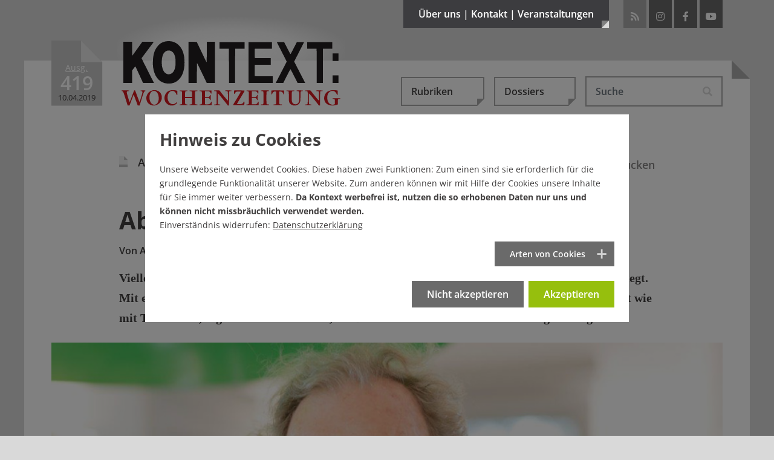

--- FILE ---
content_type: text/html; charset=utf-8
request_url: https://www.kontextwochenzeitung.de/wirtschaft/419/ab-die-luzi-5846.html
body_size: 25623
content:
<!DOCTYPE html>
<html lang="de-DE">
<head>
    <meta charset="utf-8">

<!-- 
	This website is powered by TYPO3 - inspiring people to share!
	TYPO3 is a free open source Content Management Framework initially created by Kasper Skaarhoj and licensed under GNU/GPL.
	TYPO3 is copyright 1998-2026 of Kasper Skaarhoj. Extensions are copyright of their respective owners.
	Information and contribution at https://typo3.org/
-->

<link rel="icon" href="/_assets/65ba723b27446025bc93f5175cabfc0f/Images/favicon.ico" type="image/vnd.microsoft.icon">
<title>Ab die Luzi - Ausgabe 419</title>
<meta name="generator" content="TYPO3 CMS">
<meta name="description" content="Vielleicht muss einer das Risiko lieben, wenn er sich mit der Schweiz und deren Bankensystem anlegt. Mit einem Geschäftsmodell, von dem die Schweizer meinen, es sei beharrlich zu schützen. &quot;Das ist wie mit Toblerone&quot;, sagt Eckart Seith. Wehe, ein Deutscher würde das nationale Heiligtum angreifen.">
<meta name="author" content="Anna Hunger">
<meta property="og:title" content="Ab die Luzi">
<meta property="og:type" content="article">
<meta property="og:url" content="https://www.kontextwochenzeitung.de/wirtschaft/419/ab-die-luzi-5846.html">
<meta property="og:site_name" content="KONTEXT:Wochenzeitung">
<meta property="og:image" content="https://www.kontextwochenzeitung.de/fileadmin/_processed_/6/f/csm_Prof._Eckart_Seith__CumEx__-4_9d11d1de52.jpg">
<meta property="og:image:width" content="0">
<meta property="og:image:height" content="0">
<meta property="og:description" content="Vielleicht muss einer das Risiko lieben, wenn er sich mit der Schweiz und deren Bankensystem anlegt. Mit einem Geschäftsmodell, von dem die Schweizer meinen, es sei beharrlich zu schützen. &quot;Das ist wie mit Toblerone&quot;, sagt Eckart Seith. Wehe, ein Deutscher würde das nationale Heiligtum angreifen.">
<meta name="publisher" content="KONTEXT:Wochenzeitung">
<meta name="copyright" content="KONTEXT:Wochenzeitung 2011-2019">


<link rel="stylesheet" href="/typo3temp/assets/compressed/merged-6c105b1f99c83eb7fd25d24a0476b16f.css?1765966320" media="all">
<link rel="stylesheet" href="/typo3temp/assets/compressed/merged-a4cd78ef3808a73524fc776d94c86175.css?1768575604" media="screen,projection,tv">
<link rel="stylesheet" href="/typo3temp/assets/compressed/merged-6b3d789647a75e7acf4ffa4965d82424.css?1768575604" media="print,handheld,braille">
<link href="https://vrweb15.linguatec.org/VoiceReaderWeb15User/player20/styles/black/player_skin.css" rel="stylesheet" >



<script src="/typo3temp/assets/compressed/merged-312c68f8b78a9fb7e5d414b43c7d00ab.js?1760530826"></script>



<link rel="icon" sizes="192x192" href="/typo3conf/ext/bx_newsextension/Resources/Public/Images/apple-touch-icon-192-192.png">
<link rel="apple-touch-icon" href="/typo3conf/ext/bx_newsextension/Resources/Public/Images/apple-touch-icon.png" />
<link rel="apple-touch-icon" sizes="72x72" href="/typo3conf/ext/bx_newsextension/Resources/Public/Images/apple-touch-icon-72-72.png" />
<link rel="apple-touch-icon" sizes="114x114" href="/typo3conf/ext/bx_newsextension/Resources/Public/Images/apple-touch-icon-114-114.png" />
<link rel="apple-touch-icon" sizes="144x144" href="/typo3conf/ext/bx_newsextension/Resources/Public/Images/apple-touch-icon-144-144.png" />
<link rel="apple-touch-startup-image" href="/typo3conf/ext/bx_newsextension/Resources/Public/Images/apple-touch-icon.png">
<meta name="viewport" content="width=device-width" />
<meta name="robots" content="index,follow,noodp,max-image-preview:large" />
<meta name="googlebot" content="noodp" />
<meta name="theme-color" content="#3c3c3f">
<meta name="apple-mobile-web-app-status-bar-style" content="black-translucent"><link rel="payment" type="text/html" title="Flattr this!" href="https://flattr.com/submit/auto?user_id=KontextWZ&amp;popout=1&amp;url=https://www.kontextwochenzeitung.de&amp;language=de_DE&amp;category=text&amp;title=Die KONTEXT:Wochenzeitung&amp;description=Die KONTEXT:Wochenzeitung erscheint mittwochs ab null Uhr und samstags als Beilage der bundesweit erscheinenden Wochenendausgabe der taz (Sonntaz)." />    <style></style>

</head>
<body>
<div data-pageid="315"></div><!--[if lte IE 7]>  
<div style='border: 1px solid #F7941D;color:#000 ! important; background: #FDF2AB; text-align: center; font-weight:bold;clear: both; padding:20px;position: relative;'><img src="/typo3conf/ext/bx_newsextension/Resources/Public/Images/achtung.gif" width="75" height="75" alt="Warnung vor Internet Explorer 6+7" /><br>Sie scheinen noch den Internet Explorer 6 oder 7 zu nutzen. <br>Dies ist ein beinahe 8 Jahre alter Browser welcher ein Sicherheitsrisiko darstellt. Bitte installieren sie einen modernden Browser: <a href="http://www.browser-update.org/update.html">http://www.browser-update.org</a></div>  
<![endif]--><noscript><div style='border: 1px solid #F7941D;color:#000 ! important; background: #FDF2AB; text-align: center; font-weight:bold;clear: both; padding:20px;position: relative;'><img src="/typo3conf/ext/bx_newsextension/Resources/Public/Images/achtung.gif" width="75" height="75" alt="Kein JavaScript aktiviert!" /><br>Sie haben kein JavaScript aktiviert an Ihrem Browser, bitte setzen Sie sich mit Ihrem Systemadministrator in Verbindung.</div></noscript>
<script type="application/ld+json">{"@context":"http://schema.org","@type":"BreadcrumbList","itemListElement":[{"@type":"ListItem","position":1,"item":{"@type":"WebPage","@id":"https://www.kontextwochenzeitung.de/","name":"KONTEXT:Wochenzeitung - Aktuelle Ausgabe"}},{"@type":"ListItem","position":2,"item":{"@type":"WebPage","@id":"https://www.kontextwochenzeitung.de/wirtschaft-list.html","name":"Wirtschaft"}},{"@type":"ListItem","position":3,"item":{"@type":"WebPage","@id":"https://www.kontextwochenzeitung.de/wirtschaft/419/ab-die-luzi-5846.html","name":"Ab die Luzi"}}]}</script>

<div class="d-none d-md-block">
	<div class="headmenu-wrapper collapse pt-5 pb-4" id="collapseMetamenu">
		<div class="container position-relative pl-3 pl-lg-0 pr-3 pr-lg-0">
			<div class="row">
				<div class="col-sm-4">
					<div class="metamenu-info"><a href="/ueber-uns/kontextunterstuetzer.html"><img class="img-fluid" title="Werde KONTEXT:Unterstützer" alt="Werde KONTEXT:Unterstützer" src="/_assets/65ba723b27446025bc93f5175cabfc0f/Images/unterstuetzer/Banner_Oben.png" width="258" height="134" /></a></div>
				</div>
				<div class="col-sm-8">
					<div class="metamenu-menu"><ul class="row list-unstyled"><li class="col-lg-4 first"><a href="/ueber-uns/redaktion.html" title="Die Kontext:Wochenzeitung">Über uns</a><ul class="list-unstyled"><li><a href="/ueber-uns/redaktion.html" title="Redaktion">Redaktion</a></li><li><a href="/ueber-uns/verein-/-vorstand-/-beirat.html" title="Verein / Vorstand / Beirat">Verein / Vorstand / Beirat</a></li><li class="last"><a href="/ueber-uns/ueber-kontext.html" title="Über Kontext">Über Kontext</a></li></ul></li><li class="col-lg-4"><a href="/kontakt/redaktion.html" title="Schreiben Sie uns">Kontakt</a><ul class="list-unstyled"><li><a href="/kontakt/redaktion.html" title="Redaktion">Redaktion</a></li><li><a href="/kontakt/verein.html" title="Verein">Verein</a></li><li><a href="/kontakt/impressum.html" title="Impressum / Urheberrecht">Impressum</a></li><li class="last"><a href="/kontakt/datenschutz.html" title="Datenschutz">Datenschutz</a></li></ul></li><li class="col-lg-4 last"><a href="/veranstaltungen/veranstaltungen.html" title="Veranstaltungen">Veranstaltungen</a><ul class="list-unstyled"><li><a href="/veranstaltungen/veranstaltungen.html" title="Veranstaltungen">Veranstaltungen</a></li><li class="last"><a href="/veranstaltungen/buchveroeffentlichungen.html" title="Buchveröffentlichungen">Buchveröffentlichungen</a></li></ul></li></ul></div>
				</div>
			</div>
			<a title="schliessen" class="closer" data-toggle="collapse" role="button" href="#collapseMetamenu" aria-expanded="false" aria-controls="collapseMetamenu"><i class="fas fa-times"></i></a>
		</div>
	</div>
</div>




<div class="wrapper wrapper-1">
	<div class="main-corner"></div>
	<div class="container position-relative">
		<div id="header">
			<div class="logo-wrapper d-flex">
				<div id="iconstart">
					<div class="ausgabeicon"><span class="icon-iconausgabe bigggggest"><span class="path1" style="--ausgabeicon-color-path1: #c90a19;"></span><span class="path2" style="--ausgabeicon-color-path2: #e03325;"></span><span class="path3" style="--ausgabeicon-color-path3: transparent;"></span></span><div class="ausgabewrapper"><div class="ausgabetext">Ausg.</div><div class="nr">419</div><div class="date">10.04.2019</div></div></div></div><span class="mr-2 mr-sm-4"></span>
					<div id="logo"><a href="/"><img class="img-fluid" title="KONTEXT:Wochenzeitung" alt="KONTEXT:Wochenzeitung" src="/_assets/65ba723b27446025bc93f5175cabfc0f/Images/logos/Logo_KONTEXT_Wochenzeitung.svg" width="378" height="112" /><div class="gradient"></div></a></div>
			</div>

			<div class="head-wrapper d-flex justify-content-end">
				<button class="btn btn-metamenu d-none d-md-block" type="button" data-toggle="collapse" href="#collapseMetamenu" aria-expanded="false" aria-controls="collapseMetamenu">Über uns | Kontakt | Veranstaltungen<div class="corner"></div></button>
				<div id="socials" class="d-none d-md-block"><ul class="list-inline"><li class="rss list-inline-item ml-0 ml-md-1 mr-1 mr-md-0"><a href="https://www.kontextwochenzeitung.de/feed.rss" target="_blank" title="RSS-Feed von KONTEXT:Wochenzeitung"><i class="fas fa-rss"></i></a></li><li class="instagram list-inline-item ml-0 ml-md-1 mr-1 mr-md-0"><a href="https://www.instagram.com/kontextwz" target="_blank" rel="noreferrer" title="Besuchen Sie die KONTEXT:Wochenzeitung auf Instagram"><i class="fab fa-instagram"></i></a></li><li class="facebook list-inline-item ml-0 ml-md-1 mr-1 mr-md-0"><a href="https://www.facebook.com/KontextWochenzeitung.de" target="_blank" rel="noreferrer" title="Besuchen Sie die KONTEXT:Wochenzeitung auf Facebook"><i class="fab fa-facebook-f"></i></a></li><li class="youtube list-inline-item ml-0 ml-md-1 mr-1 mr-md-0"><a href="https://www.youtube.com/user/KontextWochenzeitung?feature=watch" target="_blank" rel="noreferrer" title="Besuchen Sie die KONTEXT:Wochenzeitung bei YouTube"><i class="fab fa-youtube"></i></a></li></ul></div>
			</div>
		</div>
		
				<div class="content">
			

		

		
			
    

            <div id="c1901" class="frame frame-default frame-type-news_newsdetail frame-layout-0">
                
                
                    



                
                
                    

    



                
                

    
    









<script>
	$( document ).ready(function() {
		if (typeof $.cookie('comments') != 'undefined' && $.cookie('comments') && $.cookie('comments') === 'yes') {
			$('body').addClass('is-active-comments');
		}
	});
</script>

<style>

#kontext-popup {
  position: relative;
  background: none;
  width: auto;
  max-width: 650px;
  min-height: 400px;
  margin: auto;
  border: 8px solid #fff;
  box-shadow: 0 0 10px rgba(0, 0, 0, 0.6);
  background-color: rgba(245,245,245,.95);
  color: #333;
}

#kontext-popup.banner-popup {
	max-width: 750px;
	background-color: rgba(201,1,24,1);
}

#kontext-popup .popup-content {
	z-index: 2;
	padding: 50px;
	padding-bottom: 25px;
}

#kontext-popup.banner-popup .popup-content {
	padding: 0;
}

@media (max-width: 768px) {
  #kontext-popup .popup-content {
  	padding: 25px;
  	padding-top: 35px;
  }
}
#kontext-popup .halter {
	width: 100px;
	background-color: #3c3c3f;
	height: 30px;
	border-bottom: 8px solid #9b9fa7;
	position: absolute;
	top: -28px;
	left: 50px;
	z-index: 3;
}
#kontext-popup .halter.rechts {
	left: auto;
	right: 50px;
}
#kontext-popup .halter .klammer {
	width: 16px;
	height: 20px;
	position: absolute;
	top: -20px;
	left: 50px;
	margin-left: -8px;
	background-color: #9b9fa7;
	border-top-left-radius: 2px;
	border-top-right-radius: 2px;
}
#kontext-popup .halter .klammer .oese {
	position: absolute;
	width: 6px;
	height: 6px;
	border-radius:3px;
	border: 1px solid #707070;
	background-color: #fff;
	left: 4px;
	top: 4px;
}
#kontext-popup .halter .faden {
	height: 600px;
	width: 2px;
	background-color: #707070;
	position: absolute;
	top: -615px;
	left: 49px;
}
.mfp-bg {
	background: none;
}
.mfp-figure {
	line-height: 1.56em;
}
.mfp-figure:after {
	box-shadow: none;
	background: none;
}
#kontext-popup h3 {
	font-size: 55px;
	color: #C90A19;
	font-weight: 800;
	line-height: 1.15em;
	text-align: center;
}
@media (max-width: 768px) {
  #kontext-popup h3 {
  	font-size: 40px;
  }
}
#kontext-popup p {
	font-size: 18px;
	line-height: 1.75em;
	margin-top: 25px;
	margin-bottom: 40px;
	text-align: center;
}
@media (max-width: 768px) {
  #kontext-popup p {
  	font-size: 15px;
  	margin-top: 15px;
		margin-bottom: 25px;
  }
}
.mfp-close {
	display: none !important;
}
#kontext-popup .btn {
	padding: 16px 20px 20px 20px;
	background-color: #C90A19;
	color: #fff;
	font-weight: 800;
	font-size: 24px;
	border: 0;
	border-radius: 0;
	margin-top: 20px;
	display: block;
	font-family: 'Open Sans', sans-serif;
	text-align: center;
	line-height: 30px;
	vertical-align: middle;
}
@media (max-width: 768px) {
  #kontext-popup .btn {
  	padding: 5px 10px 10px 10px;
  	font-size: 16px;
  }
}
#kontext-popup .btn:hover,
#kontext-popup .btn:focus {
	background-color: #ac0814;
	color: #fff;
}
#kontext-popup .btn.mehr-infos-zu-kontext {
	background-color: #9b9fa7;
}
#kontext-popup .btn.mehr-infos-zu-kontext:hover {
	background-color: #707070;
}
#kontext-popup .btn .glyphicon {
	font-size: 24px;
	line-height: 30px;
	top: 5px;
}
@media (max-width: 768px) {
  #kontext-popup .btn .glyphicon {
  	font-size: 20px;
  }
}
#kontext-popup .footer {
	text-align: center;
	padding-top: 20px;
	font-family: 'Open Sans', sans-serif;
	font-weight: 600;
}



#kontext-popup .footer a{
	font-weight: 600;
	text-decoration: underline;
}

#kontext-popup.banner-popup .footer {
	padding: 35px 20px;
	font-weight: 800;
	text-transform: uppercase;
	vertical-align: middle;
	font-size: 35px;
	line-height: 50px;
	color: #fff;
	text-align: left;
	padding-right: 100px;
	padding-bottom: 50px;
}

@media (max-width: 768px) {
	#kontext-popup.banner-popup .footer {
		font-size: 30px;
		line-height: 40px;
	}
}

#kontext-popup.banner-popup .banner-button {
	position: absolute;
	right: 10px;
	bottom: 10px;
}
#kontext-popup.banner-popup .close {
	position: absolute;
	right: 5px;
	top: 0;
	cursor: pointer;
	font-size: 30px;
	color: #3c3c3f;
	padding: 15px;
	padding-right: 10px;
	z-index: 9999;
}
#kontext-popup.banner-popup .close:hover{
	color: #C90119;
}
</style>

<script type="text/javascript"><!--
vrweb_customerid='11607';
vrweb_player_form='0';
vrweb_player_type='embedded';
vrweb_player_color='black';
vrweb_guilang='de';
vrweb_icon='00';
vrweb_iconcolor='black';
vrweb_lang='de-de';
vrweb_exclelementsclass='header-top,news-img-caption,news-related,socials-label,tx-pwcomment-pi1,navbar,image-caption,frame-custom-20,frame-custom-21,frame-custom-22,frame-custom-23,frame-custom-24,frame-custom-25,publisher,more-articles,button-leiste';
vrweb_icon='<span id="vorleseicon"><i class="fas fa-volume-up"></i> Text vorlesen</span>';
vrweb_readelementsclass='article';
vrweb_shortcut_activate='1';
vrweb_shortcut_play = 'Ap';
vrweb_shortcut_pause = 'Ai';
vrweb_shortcut_stop = 'As';
vrweb_shortcut_forward = 'Af';
vrweb_shortcut_rewind = 'Ar';
vrweb_shortcut_close = 'Ac';
vrweb_sndspeed='90';
vrweb_sndgender='M';
//--></script>
<script type="text/javascript" charset="UTF-8" src="https://vrweb15.linguatec.org/VoiceReaderWeb15User/player20/scripts/readpremium20.js"></script>

<script>
$( document ).ready(function() {


function appendIndicator(carousel)
{
  var myCarousel = $(carousel);
  myCarousel.append("<ol class='carousel-indicators mb-3 mt-3'></ol>");
  var indicators = $(carousel+" .carousel-indicators");
  myCarousel.find(".carousel-inner").children('.carousel-item').each(function(index) {

    (index === 0) ?
    indicators.append("<li data-target='"+ carousel +"' data-slide-to='"+index+"' class='active'></li>") :
    indicators.append("<li data-target='" + carousel + "' data-slide-to='"+index+"'></li>");
  });
}


appendIndicator('#single-article-slider');
appendIndicator('#related-article-slider');

$('#single-article-slider').carousel();
$('#related-article-slider').carousel();

$('#single-article-slider').on("slide.bs.carousel", function(ev) {
	setTimeout("$('img.lazyload').delay(500).unveil()",50);
});
$('#related-article-slider').on("slide.bs.carousel", function(ev) {
	setTimeout("$('img.lazyload').delay(500).unveil()",50);
});




});


// $( window ).on( "load", function() {

// 	if (!$.cookie('kontextpaywall') && $.cookie('CookieConsent')){
// 		$.magnificPopup.open({
// 			removalDelay: 100,
// 	  	items: {
// 	    	src: $('#kontext-popup'),
// 	    },
// 	    type: 'inline'
// 	  }, 0);
// 	}
// 	$( ".close" ).on( "click", function() {
// 		$.magnificPopup.close();
// 	});



// 	$( ".das-ueberlege-ich-mir-noch, .ja-unterstuetzen, .mehr-infos-zu-kontext" ).on( "click", function() {
// 		$.cookie('kontextpaywall', 'noch-ueberlegen', { expires: 1, path: '/'});
// 		_paq.push(['trackEvent', 'kontextpaywall', 'noch-ueberlegen']);
// 		$.magnificPopup.close();
// 	});
// 	$( ".schon-dabei" ).on( "click", function() {
// 		$.cookie('kontextpaywall', 'schon-dabei', { expires: 31, path: '/'});
// 		_paq.push(['trackEvent', 'kontextpaywall', 'schon-dabei']);
// 		$.magnificPopup.close();
// 	});
// 		$( ".jetzt-spenden" ).on( "click", function() {
// 		$.cookie('kontextpaywall2', 'jetzt-spenden', { expires: 7, path: '/'});
// 		_paq.push(['trackEvent', 'kontextpaywall', 'jetzt-spenden']);
// 		$.magnificPopup.close();
// 	});


// });
</script>
<div class="news news-single">
	<div class="article" itemscope="itemscope" itemtype="http://schema.org/NewsArticle">
		<div itemprop="publisher" class="d-none" itemscope itemtype="http://schema.org/Organization">
	    <span itemprop="name" class="publisher">KONTEXT:Wochenzeitung</span>
	    <div itemprop="logo" itemscope itemtype="https://schema.org/ImageObject">
	      <img alt="KONTEXT:Wochenzeitung" src="https://www.kontextwochenzeitung.de/_assets/65ba723b27446025bc93f5175cabfc0f/Images/logos/logo_gross_ktwz.png"/>
	      <meta itemprop="url" content="https://www.kontextwochenzeitung.de/_assets/65ba723b27446025bc93f5175cabfc0f/Images/logos/logo_gross_ktwz.png">
	    </div>
  	</div>
		
	<nav class="navbar navbar-expand-md justify-content-end pl-0 pr-0 pl-md-3 pr-md-3 pl-lg-0 pr-lg-0">
	<button class="navbar-toggler collapsed" type="button" data-toggle="collapse" data-target="#navbarHeader" aria-controls="navbarHeader" aria-expanded="false" aria-label="Toggle navigation">
		<span class="line"></span>
	    <span class="line"></span>
	    <span class="line"></span>
	</button>

	<div class="collapse navbar-collapse" id="navbarHeader">
		<ul class="navbar-nav d-flex p-3 p-md-0 ml-0 ml-xl-auto mt-5 mt-md-0 mb-3 mb-md-0">
		  <li class="nav-item dropdown mr-0 mr-md-3">
		    
    

            <div id="c16" class="frame frame-default frame-type-news_categorylist frame-layout-0">
                
                
                    



                
                
                    



                
                

    
    



			
	<a class="btn btn-secondary dropdown-toggle" href="#" role="button" id="dropdownCategories" data-toggle="dropdown" aria-haspopup="true" aria-expanded="false">Rubriken<div class="corner"></div></a>

	<ul class="dropdown-menu" aria-labelledby="dropdownCategories">
				
					
							<li class="dropdown-item">
								<a href="/editorial-list.html">
									<div>
										<span class="icon-iconausgabe mr-2 big"><span class="path1" style="--ausgabeicon-color-path1: #f1f1f1;"></span><span class="path2" style="--ausgabeicon-color-path2: #c0c0c0;"></span><span class="path3" style="--ausgabeicon-color-path3: #b6000c;"></span></span>
										Editorial
									</div>
								</a>
							</li>
						
					
				
					
							<li class="dropdown-item">
								<a href="/politik-list.html">
									<div>
										<span class="icon-iconausgabe mr-2 big"><span class="path1" style="--ausgabeicon-color-path1: #f1f1f1;"></span><span class="path2" style="--ausgabeicon-color-path2: #c0c0c0;"></span><span class="path3" style="--ausgabeicon-color-path3: #f3a000;"></span></span>
										Politik
									</div>
								</a>
							</li>
						
					
				
					
							<li class="dropdown-item">
								<a href="/wirtschaft-list.html">
									<div>
										<span class="icon-iconausgabe mr-2 big"><span class="path1" style="--ausgabeicon-color-path1: #f1f1f1;"></span><span class="path2" style="--ausgabeicon-color-path2: #c0c0c0;"></span><span class="path3" style="--ausgabeicon-color-path3: #009aab;"></span></span>
										Wirtschaft
									</div>
								</a>
							</li>
						
					
				
					
							<li class="dropdown-item">
								<a href="/medien-list.html">
									<div>
										<span class="icon-iconausgabe mr-2 big"><span class="path1" style="--ausgabeicon-color-path1: #f1f1f1;"></span><span class="path2" style="--ausgabeicon-color-path2: #c0c0c0;"></span><span class="path3" style="--ausgabeicon-color-path3: #ef5a24;"></span></span>
										Medien
									</div>
								</a>
							</li>
						
					
				
					
							<li class="dropdown-item">
								<a href="/kultur-list.html">
									<div>
										<span class="icon-iconausgabe mr-2 big"><span class="path1" style="--ausgabeicon-color-path1: #f1f1f1;"></span><span class="path2" style="--ausgabeicon-color-path2: #c0c0c0;"></span><span class="path3" style="--ausgabeicon-color-path3: #87b832;"></span></span>
										Kultur
									</div>
								</a>
							</li>
						
					
				
					
							<li class="dropdown-item">
								<a href="/gesellschaft-list.html">
									<div>
										<span class="icon-iconausgabe mr-2 big"><span class="path1" style="--ausgabeicon-color-path1: #f1f1f1;"></span><span class="path2" style="--ausgabeicon-color-path2: #c0c0c0;"></span><span class="path3" style="--ausgabeicon-color-path3: #344a72;"></span></span>
										Gesellschaft
									</div>
								</a>
							</li>
						
					
				
					
							<li class="dropdown-item">
								<a href="/debatte-list.html">
									<div>
										<span class="icon-iconausgabe mr-2 big"><span class="path1" style="--ausgabeicon-color-path1: #f1f1f1;"></span><span class="path2" style="--ausgabeicon-color-path2: #c0c0c0;"></span><span class="path3" style="--ausgabeicon-color-path3: #37256f;"></span></span>
										Debatte
									</div>
								</a>
							</li>
						
					
				
					
							<li class="dropdown-item">
								<a href="/zeitgeschehen-list.html">
									<div>
										<span class="icon-iconausgabe mr-2 big"><span class="path1" style="--ausgabeicon-color-path1: #f1f1f1;"></span><span class="path2" style="--ausgabeicon-color-path2: #c0c0c0;"></span><span class="path3" style="--ausgabeicon-color-path3: #78b6e8;"></span></span>
										Zeitgeschehen
									</div>
								</a>
							</li>
						
					
				
					
							<li class="dropdown-item">
								<a href="/kolumne-list.html">
									<div>
										<span class="icon-iconausgabe mr-2 big"><span class="path1" style="--ausgabeicon-color-path1: #f1f1f1;"></span><span class="path2" style="--ausgabeicon-color-path2: #c0c0c0;"></span><span class="path3" style="--ausgabeicon-color-path3: #2e2e2d;"></span></span>
										Kolumne
									</div>
								</a>
							</li>
						
					
				
					
							<li class="dropdown-item">
								<a href="/schaubuehne-list.html">
									<div>
										<span class="icon-iconausgabe mr-2 big"><span class="path1" style="--ausgabeicon-color-path1: #f1f1f1;"></span><span class="path2" style="--ausgabeicon-color-path2: #c0c0c0;"></span><span class="path3" style="--ausgabeicon-color-path3: #7e1965;"></span></span>
										Schaubühne
									</div>
								</a>
							</li>
						
					
				
					
							<li class="dropdown-item">
								<a href="/ueberm-kesselrand-list.html">
									<div>
										<span class="icon-iconausgabe mr-2 big"><span class="path1" style="--ausgabeicon-color-path1: #f1f1f1;"></span><span class="path2" style="--ausgabeicon-color-path2: #c0c0c0;"></span><span class="path3" style="--ausgabeicon-color-path3: #a73f34;"></span></span>
										Überm Kesselrand
									</div>
								</a>
							</li>
						
					
				
	</ul>


		







                
                    



                
                
                    



                
            </div>

        


		  </li>
		  <li class="nav-item dropdown mr-0 mr-md-3">
		    <a class="btn btn-secondary dropdown-toggle" href="#" role="button" id="dropdownDossiers" data-toggle="dropdown" aria-haspopup="true" aria-expanded="false">Dossiers<div class="corner"></div></a><ul class="dropdown-menu list-unstyled" aria-labelledby="dropdownDossiers"><li class="dropdown-item"><a href="/dossiers/klimakatastrophe-es-wird-heiss.html" title="Klimakatastrophe – es wird heiß"><span class="icon-iconausgabe mr-2 big"><span class="path1" style="--ausgabeicon-color-path1: #f1f1f1;"></span><span class="path2" style="--ausgabeicon-color-path2: #c0c0c0;"></span><span class="path3" style="--ausgabeicon-color-path3: #a5d4ff;"></span></span>Klimakatastrophe – es wird heiß</a></li><li class="dropdown-item"><a href="/dossiers/wohnungsnot-im-ganzen-land.html" title="Wohnungsnot im ganzen Land"><span class="icon-iconausgabe mr-2 big"><span class="path1" style="--ausgabeicon-color-path1: #f1f1f1;"></span><span class="path2" style="--ausgabeicon-color-path2: #c0c0c0;"></span><span class="path3" style="--ausgabeicon-color-path3: #a5d4ff;"></span></span>Wohnungsnot im ganzen Land</a></li><li class="dropdown-item"><a href="/dossiers/armes-reiches-land.html" title="Armes reiches Land"><span class="icon-iconausgabe mr-2 big"><span class="path1" style="--ausgabeicon-color-path1: #f1f1f1;"></span><span class="path2" style="--ausgabeicon-color-path2: #c0c0c0;"></span><span class="path3" style="--ausgabeicon-color-path3: #a5d4ff;"></span></span>Armes reiches Land</a></li><li class="dropdown-item"><a href="/dossiers/missbrauchsskandal-in-korntal.html" title="Missbrauchsskandal in Korntal"><span class="icon-iconausgabe mr-2 big"><span class="path1" style="--ausgabeicon-color-path1: #f1f1f1;"></span><span class="path2" style="--ausgabeicon-color-path2: #c0c0c0;"></span><span class="path3" style="--ausgabeicon-color-path3: #a5d4ff;"></span></span>Missbrauchsskandal in Korntal</a></li><li class="dropdown-item"><a href="/dossiers/buntes-baden-wuerttemberg.html" title="Buntes Baden-Württemberg"><span class="icon-iconausgabe mr-2 big"><span class="path1" style="--ausgabeicon-color-path1: #f1f1f1;"></span><span class="path2" style="--ausgabeicon-color-path2: #c0c0c0;"></span><span class="path3" style="--ausgabeicon-color-path3: #a5d4ff;"></span></span>Buntes Baden-Württemberg</a></li><li class="dropdown-item"><a href="/dossiers/kontext-schaut-nach-den-rechten.html" title="Kontext schaut nach den Rechten"><span class="icon-iconausgabe mr-2 big"><span class="path1" style="--ausgabeicon-color-path1: #f1f1f1;"></span><span class="path2" style="--ausgabeicon-color-path2: #c0c0c0;"></span><span class="path3" style="--ausgabeicon-color-path3: #a5d4ff;"></span></span>Kontext schaut nach den Rechten</a></li><li class="dropdown-item"><a href="/dossiers/stuttgarts-schwarzer-donnerstag.html" title="Stuttgarts Schwarzer Donnerstag"><span class="icon-iconausgabe mr-2 big"><span class="path1" style="--ausgabeicon-color-path1: #f1f1f1;"></span><span class="path2" style="--ausgabeicon-color-path2: #c0c0c0;"></span><span class="path3" style="--ausgabeicon-color-path3: #a5d4ff;"></span></span>Stuttgarts Schwarzer Donnerstag</a></li><li class="dropdown-item"><a href="/dossiers/das-jahrhundertloch-stuttgart-21.html" title="Das Jahrhundertloch – Stuttgart 21"><span class="icon-iconausgabe mr-2 big"><span class="path1" style="--ausgabeicon-color-path1: #f1f1f1;"></span><span class="path2" style="--ausgabeicon-color-path2: #c0c0c0;"></span><span class="path3" style="--ausgabeicon-color-path3: #a5d4ff;"></span></span>Das Jahrhundertloch – Stuttgart 21</a></li><li class="dropdown-item"><a href="/dossiers/presse-im-umbruch.html" title="Presse im Umbruch"><span class="icon-iconausgabe mr-2 big"><span class="path1" style="--ausgabeicon-color-path1: #f1f1f1;"></span><span class="path2" style="--ausgabeicon-color-path2: #c0c0c0;"></span><span class="path3" style="--ausgabeicon-color-path3: #a5d4ff;"></span></span>Presse im Umbruch</a></li><li class="dropdown-item"><a href="/dossiers/der-oekodiktator-alle-folgen.html" title="Der Ökodiktator – alle Folgen"><span class="icon-iconausgabe mr-2 big"><span class="path1" style="--ausgabeicon-color-path1: #f1f1f1;"></span><span class="path2" style="--ausgabeicon-color-path2: #c0c0c0;"></span><span class="path3" style="--ausgabeicon-color-path3: #a5d4ff;"></span></span>Der Ökodiktator – alle Folgen</a></li><li class="dropdown-item"><a href="/dossiers/recherchepool-rechtsextremismus.html" title="Recherche gegen Rechts"><span class="icon-iconausgabe mr-2 big"><span class="path1" style="--ausgabeicon-color-path1: #f1f1f1;"></span><span class="path2" style="--ausgabeicon-color-path2: #c0c0c0;"></span><span class="path3" style="--ausgabeicon-color-path3: #a5d4ff;"></span></span>Recherche gegen Rechts</a></li></ul>
		  </li>
		  <li class="nav-item dropdown mr-0 mr-md-3 d-block d-md-none">
					<div class="dropdown">
		  		<a class="btn btn-secondary dropdown-toggle" href="#" role="button" id="dropdownMenuTimeline" data-toggle="dropdown" aria-haspopup="true" aria-expanded="false">Ältere Ausgaben / Archiv</a>
					<ul class="dropdown-menu" aria-labelledby="dropdownMenuTimeline">
		    	<li class="dropdown-item  "><a title="Ausgabe 772 vom 14.01.2026" href="/?tx_news_pi1%5BoverwriteDemand%5D%5Bissues%5D=808&cHash=bb39f088b4de759fd9dd632c3f182dac">
      	<span class="icon-iconausgabe mr-2 big"><span class="path1" style="--ausgabeicon-color-path1: #f1f1f1;"></span><span class="path2" style="--ausgabeicon-color-path2: #3c3c3f;"></span><span class="path3" style="--ausgabeicon-color-path3: transparent;"></span></span><span class="ausgabetext">Ausg. </span>772 | 14.01.2026
     	  </a></li><li class="dropdown-item  "><a title="Ausgabe 771 vom 07.01.2026" href="/?tx_news_pi1%5BoverwriteDemand%5D%5Bissues%5D=807&cHash=0249d558f04ce966eddfbca2498381f2">
      	<span class="icon-iconausgabe mr-2 big"><span class="path1" style="--ausgabeicon-color-path1: #f1f1f1;"></span><span class="path2" style="--ausgabeicon-color-path2: #3c3c3f;"></span><span class="path3" style="--ausgabeicon-color-path3: transparent;"></span></span><span class="ausgabetext">Ausg. </span>771 | 07.01.2026
     	  </a></li><li class="dropdown-item  "><a title="Ausgabe 770 vom 31.12.2025" href="/?tx_news_pi1%5BoverwriteDemand%5D%5Bissues%5D=806&cHash=5fa780220dd9632cfd8d848efd086fb7">
      	<span class="icon-iconausgabe mr-2 big"><span class="path1" style="--ausgabeicon-color-path1: #f1f1f1;"></span><span class="path2" style="--ausgabeicon-color-path2: #3c3c3f;"></span><span class="path3" style="--ausgabeicon-color-path3: transparent;"></span></span><span class="ausgabetext">Ausg. </span>770 | 31.12.2025
     	  </a></li><li class="dropdown-item  "><a title="Ausgabe 769 vom 24.12.2025" href="/?tx_news_pi1%5BoverwriteDemand%5D%5Bissues%5D=805&cHash=cf3b89f029745254a786c3bfe49cc35e">
      	<span class="icon-iconausgabe mr-2 big"><span class="path1" style="--ausgabeicon-color-path1: #f1f1f1;"></span><span class="path2" style="--ausgabeicon-color-path2: #3c3c3f;"></span><span class="path3" style="--ausgabeicon-color-path3: transparent;"></span></span><span class="ausgabetext">Ausg. </span>769 | 24.12.2025
     	  </a></li><li class="dropdown-item  "><a title="Ausgabe 768 vom 17.12.2025" href="/?tx_news_pi1%5BoverwriteDemand%5D%5Bissues%5D=804&cHash=2d3c528dee434a788a41a648063942cc">
      	<span class="icon-iconausgabe mr-2 big"><span class="path1" style="--ausgabeicon-color-path1: #f1f1f1;"></span><span class="path2" style="--ausgabeicon-color-path2: #3c3c3f;"></span><span class="path3" style="--ausgabeicon-color-path3: transparent;"></span></span><span class="ausgabetext">Ausg. </span>768 | 17.12.2025
     	  </a></li><li class="dropdown-item  "><a title="Ausgabe 767 vom 10.12.2025" href="/?tx_news_pi1%5BoverwriteDemand%5D%5Bissues%5D=803&cHash=ff004769590aaccbea67c35ddd5b7d43">
      	<span class="icon-iconausgabe mr-2 big"><span class="path1" style="--ausgabeicon-color-path1: #f1f1f1;"></span><span class="path2" style="--ausgabeicon-color-path2: #3c3c3f;"></span><span class="path3" style="--ausgabeicon-color-path3: transparent;"></span></span><span class="ausgabetext">Ausg. </span>767 | 10.12.2025
     	  </a></li><li class="dropdown-item  "><a title="Ausgabe 766 vom 03.12.2025" href="/?tx_news_pi1%5BoverwriteDemand%5D%5Bissues%5D=802&cHash=9632d46fa80f2e5804bfef4b3c96036b">
      	<span class="icon-iconausgabe mr-2 big"><span class="path1" style="--ausgabeicon-color-path1: #f1f1f1;"></span><span class="path2" style="--ausgabeicon-color-path2: #3c3c3f;"></span><span class="path3" style="--ausgabeicon-color-path3: transparent;"></span></span><span class="ausgabetext">Ausg. </span>766 | 03.12.2025
     	  </a></li><li class="dropdown-item  "><a title="Ausgabe 765 vom 26.11.2025" href="/?tx_news_pi1%5BoverwriteDemand%5D%5Bissues%5D=800&cHash=8e9c098347cfc001e8f2b074a2b9935c">
      	<span class="icon-iconausgabe mr-2 big"><span class="path1" style="--ausgabeicon-color-path1: #f1f1f1;"></span><span class="path2" style="--ausgabeicon-color-path2: #3c3c3f;"></span><span class="path3" style="--ausgabeicon-color-path3: transparent;"></span></span><span class="ausgabetext">Ausg. </span>765 | 26.11.2025
     	  </a></li><li class="dropdown-item  "><a title="Ausgabe 764 vom 19.11.2025" href="/?tx_news_pi1%5BoverwriteDemand%5D%5Bissues%5D=799&cHash=aab253faf93138357187b767647f1cd1">
      	<span class="icon-iconausgabe mr-2 big"><span class="path1" style="--ausgabeicon-color-path1: #f1f1f1;"></span><span class="path2" style="--ausgabeicon-color-path2: #3c3c3f;"></span><span class="path3" style="--ausgabeicon-color-path3: transparent;"></span></span><span class="ausgabetext">Ausg. </span>764 | 19.11.2025
     	  </a></li><li class="dropdown-item  "><a title="Ausgabe 763 vom 12.11.2025" href="/?tx_news_pi1%5BoverwriteDemand%5D%5Bissues%5D=798&cHash=f2b549d959263dc26d1298925af89c8d">
      	<span class="icon-iconausgabe mr-2 big"><span class="path1" style="--ausgabeicon-color-path1: #f1f1f1;"></span><span class="path2" style="--ausgabeicon-color-path2: #3c3c3f;"></span><span class="path3" style="--ausgabeicon-color-path3: transparent;"></span></span><span class="ausgabetext">Ausg. </span>763 | 12.11.2025
     	  </a></li><li class="dropdown-item  "><a title="Ausgabe 762 vom 05.11.2025" href="/?tx_news_pi1%5BoverwriteDemand%5D%5Bissues%5D=797&cHash=ed9309ee34652470ef58b738b762ec2c">
      	<span class="icon-iconausgabe mr-2 big"><span class="path1" style="--ausgabeicon-color-path1: #f1f1f1;"></span><span class="path2" style="--ausgabeicon-color-path2: #3c3c3f;"></span><span class="path3" style="--ausgabeicon-color-path3: transparent;"></span></span><span class="ausgabetext">Ausg. </span>762 | 05.11.2025
     	  </a></li><li class="dropdown-item  "><a title="Ausgabe 761 vom 29.10.2025" href="/?tx_news_pi1%5BoverwriteDemand%5D%5Bissues%5D=796&cHash=5208effcfbf4d66b22101bc39a8fdd34">
      	<span class="icon-iconausgabe mr-2 big"><span class="path1" style="--ausgabeicon-color-path1: #f1f1f1;"></span><span class="path2" style="--ausgabeicon-color-path2: #3c3c3f;"></span><span class="path3" style="--ausgabeicon-color-path3: transparent;"></span></span><span class="ausgabetext">Ausg. </span>761 | 29.10.2025
     	  </a></li><li class="dropdown-item  "><a title="Ausgabe 760 vom 22.10.2025" href="/?tx_news_pi1%5BoverwriteDemand%5D%5Bissues%5D=795&cHash=bd794ad949dcac3ae0a70b87e7cc6a3b">
      	<span class="icon-iconausgabe mr-2 big"><span class="path1" style="--ausgabeicon-color-path1: #f1f1f1;"></span><span class="path2" style="--ausgabeicon-color-path2: #3c3c3f;"></span><span class="path3" style="--ausgabeicon-color-path3: transparent;"></span></span><span class="ausgabetext">Ausg. </span>760 | 22.10.2025
     	  </a></li><li class="dropdown-item  "><a title="Ausgabe 759 vom 15.10.2025" href="/?tx_news_pi1%5BoverwriteDemand%5D%5Bissues%5D=794&cHash=231ba5607659827ca2148df3df3c1269">
      	<span class="icon-iconausgabe mr-2 big"><span class="path1" style="--ausgabeicon-color-path1: #f1f1f1;"></span><span class="path2" style="--ausgabeicon-color-path2: #3c3c3f;"></span><span class="path3" style="--ausgabeicon-color-path3: transparent;"></span></span><span class="ausgabetext">Ausg. </span>759 | 15.10.2025
     	  </a></li><li class="dropdown-item  "><a title="Ausgabe 758 vom 08.10.2025" href="/?tx_news_pi1%5BoverwriteDemand%5D%5Bissues%5D=793&cHash=a4bf4f4356cabc86393d313c90907639">
      	<span class="icon-iconausgabe mr-2 big"><span class="path1" style="--ausgabeicon-color-path1: #f1f1f1;"></span><span class="path2" style="--ausgabeicon-color-path2: #3c3c3f;"></span><span class="path3" style="--ausgabeicon-color-path3: transparent;"></span></span><span class="ausgabetext">Ausg. </span>758 | 08.10.2025
     	  </a></li>
		    	<li class="dropdown-item"><a href="/alle-ausgaben.html?tx_news_pi1%5BoverwriteDemand%5D%5Bissues%5D=793&cHash=8526ab3afd7ce44ebc1303b449a81ad8"><span class="icon-iconausgabe mr-2 big"><span class="path1" style="--ausgabeicon-color-path1: #f1f1f1;"></span><span class="path2" style="--ausgabeicon-color-path2: #3c3c3f;"></span><span class="path3" style="--ausgabeicon-color-path3: transparent;"></span></span>Alle Ausgaben</a></li>
		  		</ul>
				</div>
		  </li>
		</ul>
		  <form method="get" id="form_kesearch_searchfield" aria-label="Suchformular" class="form-inline mb-3 mb-md-0 mr-3 mr-md-0 ml-3 ml-md-0" name="form_kesearch_searchfield" action="/suche.html">
    <div class="input-group">
      <input class="form-control" type="search" id="ke_search_searchfield_sword" aria-label="Suchwort eingeben!" name="tx_kesearch_pi1[sword]" placeholder="Suche" />
      <div class="input-group-append">
        <button id="ke_search_searchfield_submit" alt="Suchen" aria-label="Suche starten" type="submit"><i class="fas fa-search"></i></button>
      </div>
    </div>
</form>
	</div>

	<a class="navbar-support-link" style="display:none" href="/ueber-uns/kontextunterstuetzer.html">Unterstützung</a>

</nav>
	
			
		<div class="conainer mt-4 pl-3 pl-lg-0 pr-3 pr-lg-0">

			<div class="header margin-singletext mb-3">
				<div class="header-top">
				<div class="header-right">
					<div class="vrweb_player_main"></div>
					<div class="print-button"><a href="javascript:window.print()"><i class="fas fa-print"></i> Artikel drucken</a></div>
				</div>
					<span class="icon-iconausgabe mr-2">
						<span class="path1" style="--ausgabeicon-color-path1: #f1f1f1;"></span><span class="path2" style="--ausgabeicon-color-path2: #c0c0c0;"></span><span class="path3" style="--ausgabeicon-color-path3: #c0c0c0;"></span>
					</span>
					<div class="d-inline-block mr-4 mb-2">Ausgabe 419</div>
						<span class="icon-iconausgabe mr-2">
							<span class="path1" style="--ausgabeicon-color-path1: #f1f1f1;"></span><span class="path2" style="--ausgabeicon-color-path2: #c0c0c0;"></span><span class="path3" style="--ausgabeicon-color-path3: #009aab;"></span>
						</span>
					 <a title="Wirtschaft" href="/wirtschaft-list.html">
						<span class="news-list-category d-inline-block">Wirtschaft</span>
					</a>
				</div>
				
				<h2>Ab die Luzi</h2>
				<span itemprop="headline" style="display: none;">Ab die Luzi</span>
				<div class="document-info mt-2">
					
						<p class="author d-inline-block mr-1 mb-0" itemprop="author" itemscope="itemscope" itemtype="http://schema.org/Person">Von <span itemprop="name">Anna Hunger</span></p><span class="divider">|</span>
					
					
					<p class="datum d-inline-block ml-1 mb-0">Datum: <time itemprop="datePublished" datetime="2019-04-10">10.04.2019</time></p>
				</div>
			</div>
		
		<p itemprop="description" class="teaser-text margin-singletext mb-4  ">
		Vielleicht muss einer das Risiko lieben, wenn er sich mit der Schweiz und deren Bankensystem anlegt. Mit einem Geschäftsmodell, von dem die Schweizer meinen, es sei beharrlich zu schützen. &quot;Das ist wie mit Toblerone&quot;, sagt Eckart Seith. Wehe, ein Deutscher würde das nationale Heiligtum angreifen.
		</p>
		
		
			


	<!-- media files -->
	<div class="news-img-wrap-container mb-4">
		
		<div class="news-img-wrap carousel slide" id="single-article-slider" data-interval="false">
			<div class="carousel-inner">
			
			
				
			
				
					
					
					
						


<figure class="mediaelement mediaelement-image carousel-item  active">
	
			
			<a href="/fileadmin/_processed_/6/f/csm_Prof._Eckart_Seith__CumEx__-4_fd13d174c7.jpg" title="" data-gallery="gallery" data-toggle="lightbox" data-footer="Der Stuttgarter Anwalt Eckart Seith hat Cum-Ex entlarvt. Jetzt drohen ihm dreieinhalb Jahre Haft. Foto: Hellwig Studios Stuttgart">
			<picture>
			<source srcset="/fileadmin/_migrated/news_uploads/Prof._Eckart_Seith__CumEx__-4.jpg" media="(min-width: 1200px)">
			<source srcset="/fileadmin/_migrated/news_uploads/Prof._Eckart_Seith__CumEx__-4.jpg, /fileadmin/_processed_/6/f/csm_Prof._Eckart_Seith__CumEx__-4_61ca1ee843.jpg" media="(min-width: 992px)">
			<source srcset="/fileadmin/_processed_/6/f/csm_Prof._Eckart_Seith__CumEx__-4_28587dcb06.jpg, /fileadmin/_processed_/6/f/csm_Prof._Eckart_Seith__CumEx__-4_011710343f.jpg" media="(max-width: 767px)">
			<!---Fallback--->
			<noscript><img src="/fileadmin/_migrated/news_uploads/Prof._Eckart_Seith__CumEx__-4.jpg" width="940" height="627" alt="" /></noscript>
			<img class="img-fluid lazyload" content="/fileadmin/_migrated/news_uploads/Prof._Eckart_Seith__CumEx__-4.jpg" itemprop="image" src="[data-uri]" data-src="/fileadmin/_migrated/news_uploads/Prof._Eckart_Seith__CumEx__-4.jpg" alt="" longdesc="Der Stuttgarter Anwalt Eckart Seith hat Cum-Ex entlarvt. Jetzt drohen ihm dreieinhalb Jahre Haft. Foto: Hellwig Studios Stuttgart" title="Ab die Luzi">
			
				<div class="corner" style="border-left-color: #009aab; border-bottom-color: #009aab;"></div>
					
			</picture>
			</a>

		
	
	<figcaption class="news-img-caption mt-2">
		Der Stuttgarter Anwalt Eckart Seith hat Cum-Ex entlarvt. Jetzt drohen ihm dreieinhalb Jahre Haft. Foto: Hellwig Studios Stuttgart
	</figcaption>

</figure>

					
					
					
					
					
				
			
			</div>
		
			
				<style>#single-article-slider .carousel-indicators {display: none;}</style>
			
		</div>
	</div>




		
		<div class="bodytext margin-singlebodytext" itemprop="articleBody">
			<p> Eckart Seith, 62, smarter Typ, sitzt in seinem Besprechungszimmer bei Seith Miller Steinlein in Stuttgart, schwarze Möbel, mit abstrakten Ölgemälden in blau-beige an der Wand. In Sicherheit, sozusagen. Vor drei Wochen stand der Wirtschaftsanwalt in Zürich vor Gericht. Geheimnisverrat und Wirtschaftsspionage für Deutschland wurden ihm vorgeworfen, weil er 2013 interne Dokumente der Schweizer Privatbank Sarasin an deutsche Behörden weitergegeben hat. Damit lieferte er das Puzzlestück, mit dem das Steuerkonstrukt um die Cum-Ex-Deals in seinem ganzen Ausmaß verfolgt werden konnte.
</p>
<p> Die Kölner Staatsanwaltschaft hat mittlerweile 50 Ermittlungskomplexe gegen 200 Beschuldigte eingeleitet. Zwei werden im Sommer vor Gericht stehen. Sie können auf milde Urteile hoffen, weil sie umfangreich ausgesagt haben. Für Seith lautete der Antrag der Staatsanwaltschaft Zürich auf drei Jahre und sechs Monate Haft. Am Donnerstag, 11. April, wurde nun das Urteil verkündet.
</p>
<h3>Zu groß. Zu viel. Zu unglaublich. </h3>
<p> Der Cum-Ex-Skandal ist bester Stoff für eine Krimiserie à la Bad Banks. Es geht um Banker, Banken, Steueranwälte, die durch komplizierte Berechnungen schwarze Löcher im europäischen Steuersystem auftun, um horrende Geldbeträge daraus abzuschöpfen. 55 Milliarden hat die Staaten Europas die Steuertrickserei um die mehrfache Ausbezahlung der Kapitalertragssteuer gekostet. 36 davon in Deutschland, ein Skandal, der so finster und hintertrieben ist, dass er es bis heute nicht geschafft hat, ins Empörungspotenzial der Leute einzusickern. Zu groß. Zu viel. Zu unglaublich. </p>
		</div>
		
			<div class="bodytext margin-singlebodytext" itemprop="articleBody">
			<article id="c12055">
    

            <div id="c12055" class="frame frame-default frame-type-textpic frame-layout-0">
                
                
                    



                
                

    
        

    



    


                

    <div class="ce-textpic ce-right ce-intext">
        
            


	<div class="ce-gallery mb-4" data-ce-columns="1" data-ce-images="1">
		
		
			<div class="ce-row">
				
					
						<div class="ce-column">
							

		
<figure class="image">
	
			
					<a href="/fileadmin/_processed_/7/2/csm_Auswahl_Prof._Eckart_Seith__CumEx__-15_a4757a6ad4.jpg" data-gallery="gallery" data-toggle="lightbox">
						
<picture>
<source srcset="/fileadmin/_processed_/7/2/csm_Auswahl_Prof._Eckart_Seith__CumEx__-15_ba5b2c53fd.jpg" media="(min-width: 1200px)">
<source srcset="/fileadmin/content/kontext_wochenzeitung/dateien/419/Auswahl_Prof._Eckart_Seith__CumEx__-15.jpg, /fileadmin/_processed_/7/2/csm_Auswahl_Prof._Eckart_Seith__CumEx__-15_adff0c0ad9.jpg" media="(min-width: 992px)">
<source srcset="/fileadmin/_processed_/7/2/csm_Auswahl_Prof._Eckart_Seith__CumEx__-15_926faa502a.jpg, /fileadmin/_processed_/7/2/csm_Auswahl_Prof._Eckart_Seith__CumEx__-15_38c80be558.jpg" media="(max-width: 767px)">
<!---Fallback--->
<img class="img-fluid lazyload" content="/fileadmin/_processed_/7/2/csm_Auswahl_Prof._Eckart_Seith__CumEx__-15_ba5b2c53fd.jpg" itemprop="image" src="[data-uri]" data-src="/fileadmin/_processed_/7/2/csm_Auswahl_Prof._Eckart_Seith__CumEx__-15_ba5b2c53fd.jpg" alt="" longdesc="Interview vor dem Gericht, Ende März 2019. Foto: Hellwig Studios Stuttgart" title="">	
</picture>




					</a>
				
		
	
		<figcaption class="image-caption">
			<p>Interview vor dem Gericht, Ende März 2019. Foto: Hellwig Studios Stuttgart</p>
		</figcaption>
	
</figure>


	


						</div>
					
				
			</div>
		
		
	</div>



        

        
                <div class="ce-bodytext">
                    
                    <p>Die Täter sind hochbegabte Mathematiker, "echte Bigshots", nennt sie Seith, "nette Typen an sich", die ihre Intelligenz dafür nutzen, ihre Konten mit dem Geld anderer Leute zu füllen. Die Gewinnspannen sind vor allem dann groß, wenn sehr viel Geld bewegt wird. Doch die Materie ist zu komplex, um der Täter habhaft zu werden. Als das System schließlich doch crasht, soll es auch zwei Klienten von Eckart Seith erwischen: eine Hauswirtschaftslehrerin, Erbin, die eine Million bei der Schweizer Sarasin-Bank investiert hatte, und Erwin Müller, der Drogeriemogul, der 50 Millionen investiert hatte. Müller nahm sich mit Eckart Seith einen Anwalt, der sein Vermögen zurückholen sollte. 
</p>
<p>2013 finden Seiths Sekretärinnen die internen Unterlagen, die ihn vor Gericht bringen werden, im Briefkasten. "Zunächst bleibt dir einfach mal die Spucke weg. Und dann interessiert dich, wie läuft das", erzählt Seith. Er trifft sich mit zwei Informanten, die später in der Schweiz inhaftiert werden und nun mit ihm gemeinsam angeklagt sind. Er arbeitet sich in die Materie ein, sucht Ansprechpartner beim Bundeszentralamt für Steuern, schreibt Schriftsätze, stellt Tabellen auf, um die 50 Millionen von der Bank zurückzufordern. "Als Anwalt musst du genau wissen, was da los war, du musst Dokumentationen erstellen, musst den Vorgang aus- und aufgearbeitet haben. Und dann – ab die Luzi." 
</p>
<h3>Keine Privatsache mehr</h3>
<p>Manchmal, wenn er erzählt, blitzt das durch, was man braucht, um Erfolg zu haben: Die Leidenschaft und die Freude an dem, was man tut. Mit seinem Klienten sei er sich innerhalb von Minuten einig gewesen, wie damit zu verfahren sei. "Sowas ist keine Privatsache mehr. Das ist derart gemeinwohlschädlich, da muss man sofort reingrätschen. Dummerweise hab ich mir dafür die Anklage eingehandelt." 
</p>
<p>Seith kennt die Schweiz. Sein Urgroßvater hatte den Nachnamen Nussbaum, "das war zu gewissen Zeiten ungünstig in Deutschland", und Seith kennt die Sarasin-Bank. Früher eine gute Bank, darauf spezialisiert, große Vermögen zu verwalten. Seith kennt sich aus mit Steuerhinterziehung, er hat Selbstanzeigen gemacht, für solche, die mit dem Umweg Schweiz deutsche Steuern sparen wollten und dann doch die Hosen voll hatten. Aber Cum-Ex, sagt er, sei "nicht vergleichbar mit kleinen Steuerhinterziehereien."
</p>
<p> "Wenn da mal einer in sechsstelliger Größenordnung Einkünfte verschweigt...". Seith hebt die Schultern. "Aber Cum-Ex ist noch eine ganz andere Liga. Das sind Kapitalverbrechen. Organisierte Kriminalität", er hält inne, überlegt, wie er diesen Begriff noch toppen kann, dann atmet er aus und sagt: "Das ist was richtig Schlimmes."</p>
                </div>
            

        
    </div>


                
                    



                
                
                    



                
            </div>

        

</article><article id="c12056">
    

            <div id="c12056" class="frame frame-default frame-type-textpic frame-layout-0">
                
                
                    



                
                

    
        

    



    


                

    <div class="ce-textpic ce-left ce-intext">
        
            


	<div class="ce-gallery mb-4" data-ce-columns="1" data-ce-images="1">
		
		
			<div class="ce-row">
				
					
						<div class="ce-column">
							

		
<figure class="image">
	
			<a href="https://www.finanzwende.de/kampagnen/solidaritaet-mit-eckart-seith/">
				
<picture>
<source srcset="/fileadmin/_processed_/9/0/csm_Prof._Eckart_Seith__CumEx__-50_2a6884b168.jpg" media="(min-width: 1200px)">
<source srcset="/fileadmin/content/kontext_wochenzeitung/dateien/419/Prof._Eckart_Seith__CumEx__-50.jpg, /fileadmin/_processed_/9/0/csm_Prof._Eckart_Seith__CumEx__-50_d7e9f4ba39.jpg" media="(min-width: 992px)">
<source srcset="/fileadmin/_processed_/9/0/csm_Prof._Eckart_Seith__CumEx__-50_fc74e2b6c5.jpg, /fileadmin/_processed_/9/0/csm_Prof._Eckart_Seith__CumEx__-50_ac5a09c418.jpg" media="(max-width: 767px)">
<!---Fallback--->
<img class="img-fluid lazyload" content="/fileadmin/_processed_/9/0/csm_Prof._Eckart_Seith__CumEx__-50_2a6884b168.jpg" itemprop="image" src="[data-uri]" data-src="/fileadmin/_processed_/9/0/csm_Prof._Eckart_Seith__CumEx__-50_2a6884b168.jpg" alt="Unterstützung, auch vor dem Gericht: Gerhard Schick (Mitte) hat die Kampage &quot;Solidarität mit Eckart Seith&quot; gestartet. " longdesc="Unterstützung, auch vor dem Gericht: Gerhard Schick (Mitte) hat die Kampage &quot;Solidarität mit Eckart Seith&quot; gestartet. Hellwig Studios Stuttgart" title="">	
</picture>




			</a>
		
	
		<figcaption class="image-caption">
			<p>Unterstützung, auch vor dem Gericht: Gerhard Schick (Mitte) hat die Kampage "Solidarität mit Eckart Seith" gestartet. Hellwig Studios Stuttgart</p>
		</figcaption>
	
</figure>


	


						</div>
					
				
			</div>
		
		
	</div>



        

        
                <div class="ce-bodytext">
                    
                    <p>Den Fall der Erbin, die ihre Million durch Sarasin vermehren wollte, regelt er Anfang 2014 noch mit einem Vergleich. Mit Erwin Müller wird er breit in der Öffentlichkeit bekannt. An deutschen Gerichten fordert er Schadensersatz für Müller von der Bank – und gewinnt. Aus "Müllers Anwalt" wird in Deutschland Eckart Seith, der Held, und in der Schweiz der Staatsfeind Nummer 1.
</p>
<p> Seith arbeitet seit 33 Jahren als Rechtsanwalt. In Sindelfingen hat er angefangen, hat dort viele Anlegerschutzprozesse geführt, heute arbeitet er in Stuttgart, in einer hübschen Kanzlei mit Blick auf die Stadt. Wer genau hinsieht, erkennt sein Privathaus, eine Villa in Halbhöhenlage. Dort parkt auch seine alte Ente. Seith liebt Autos. Vor allem Oldtimer. In der Garage unter der Kanzlei stehen ein silberner Citroen DS und ein 50 Jahre alter Porsche 356 Speedster – rot, poliert, fährt locker 200 und Seith mag Geschwindigkeit. Vor der Garage parkt sein Elektro-Smart "für die Stadt". Und weil so viele Autos überhaupt nicht in die Zeit von Diesel-Fahrverbot und Umweltschutz passen, hat er in Mecklenburg-Vorpommern und Norditalien mit einem Freund einen drei Megawatt Solarpark gebaut, "zum Ausgleich sozusagen."
</p>
<h3>"Es sah aus wie eine Hinrichtung"</h3>
<p>Studiert hat er im Hamburg der Siebzigerjahre, nachdem die 68er die Hochschulausbildung kräftig aus den Angeln gehoben hatten, ein Reformstudiengang, der Jura mit Ökonomie und Sozialwissenschaften verband. Seitdem, sagt Seith, seien die ersten drei Artikel des Grundgesetztes sein moralischer Leitfaden: "Die Würde des Menschen ist unantastbar. Jeder hat das Recht auf die freie Entfaltung seiner Persönlichkeit, soweit er nicht die Rechte anderer verletzt und nicht gegen die verfassungsmäßige Ordnung oder das Sittengesetz verstößt. Alle Menschen sind vor dem Gesetz gleich." 
</p>
<p>Doch wer Schweizer Unterlagen an deutsche Behörden weiterreicht, zahlt einen hohen Preis. Sein Telefon wird abgehört. Der Züricher Staatsanwalt hat Seith ganz besonders auf dem Kieker. Einmal standen Polizisten in der Kanzlei, weil eines seiner Autos demoliert wurde. Möglicherweise von Leuten, die sich rächen wollten. Das Auto stand auf einer Waldlichtung, außen völlig verdreckt, innen völlig zerstört: Die Sitze rausgerissen, das Armaturenbrett zertrümmert, die Kabel zerfetzt, vollgefüllt mit Split und Sand. "Es sah aus wie eine Hinrichtung." </p>
                </div>
            

        
    </div>


                
                    



                
                
                    



                
            </div>

        

</article><article id="c12065">
    

            <div id="c12065" class="frame frame-default frame-type-textpic frame-layout-0">
                
                
                    



                
                

    
        

    



    


                

    <div class="ce-textpic ce-right ce-intext">
        
            


	<div class="ce-gallery mb-4" data-ce-columns="1" data-ce-images="1">
		
		
			<div class="ce-row">
				
					
						<div class="ce-column">
							

		
<figure class="image">
	
			
					<a href="/fileadmin/_processed_/a/f/csm_Screenshot_Kopie_09d96ba8e3.jpg" data-gallery="gallery" data-toggle="lightbox">
						
<picture>
<source srcset="/fileadmin/_processed_/a/f/csm_Screenshot_Kopie_3b8f386859.jpg" media="(min-width: 1200px)">
<source srcset="/fileadmin/content/kontext_wochenzeitung/dateien/419/Screenshot_Kopie.jpg, /fileadmin/content/kontext_wochenzeitung/dateien/419/Screenshot_Kopie.jpg" media="(min-width: 992px)">
<source srcset="/fileadmin/content/kontext_wochenzeitung/dateien/419/Screenshot_Kopie.jpg, /fileadmin/_processed_/a/f/csm_Screenshot_Kopie_ae45285880.jpg" media="(max-width: 767px)">
<!---Fallback--->
<img class="img-fluid lazyload" content="/fileadmin/_processed_/a/f/csm_Screenshot_Kopie_3b8f386859.jpg" itemprop="image" src="[data-uri]" data-src="/fileadmin/_processed_/a/f/csm_Screenshot_Kopie_3b8f386859.jpg" alt="Auch die Merz-Akademie wünscht alles Gute. Screenshot" longdesc="Auch die Merz-Akademie wünscht alles Gute. Screenshot" title="">	
</picture>




					</a>
				
		
	
		<figcaption class="image-caption">
			<p>Auch die Merz-Akademie wünscht alles Gute. Screenshot</p>
		</figcaption>
	
</figure>


	


						</div>
					
				
			</div>
		
		
	</div>



        

        
                <div class="ce-bodytext">
                    
                    <p>Seith ist Sportler. Früher Klettern, heute Bergwandern und Segeln, am liebsten Hochsee. Er besitzt eine Amel Super Maramu, eine Yacht für Individualisten, heißt es, teuer und exklusiv. Mit ihr segelt er an der Algarve, vor Sardinien, im Golf von Biscaya, die Bucht zwischen der französischen Westküste und der spanischen Nordküste, schwieriges Terrain. Er mag das Risiko, wenn es sich in einem beherrschbaren Regelwerk bewegt. Er mag es gerne groß.
</p>
<p> 2014 sitzt er auf seinem Schiff und erfährt, dass die Züricher Staatsanwaltschaft die spanische dazu bringen wolle, ihn dort zu verhaften. "Da hatte ich echt Angst", sagt Seith rückblickend. "Wir hatten damals ja gerade erst angefangen. Die Erkenntnisbildung, die Dokumentation. Und dann: möglicherweise Auslieferungshaft. Das war brandgefährlich." Seith haut mit dem Propellerflugzeug eines Bekannten aus Spanien ab. Und verlässt Deutschland danach ein Jahr lang nicht mehr. 
</p>
<p>Vom Vorwurf der Wirtschaftsspionage ist Seith nun freigesprochen worden. Wegen Anstiftung zu einem Verstoß gegen das Bankengesetz wird ihm aber eine Geldstrafe zur Bewährung auferlegt. 360 Tagessätze zu 460 Schweizer Franken soll er zahlen, das sind rund 150 000 Euro. 
</p>
<p>Als Rechtsanwalt vorbestraft zu sein, ist kein Spaß. Sein Anwalt hat schon Berufung angekündigt. Aber ein bisschen gefällt es Eckart Seith schon, Stachel im Fleisch zu sein. Der zu sein, der "sehr großen Schaden von der Bundesrepublik Deutschland abgewendet hat", wie er sagt. "Dass etwa 460 Millionen Euro Steuergelder mindestens im Jahr 2011 nicht an Spekulanten ausbezahlt wurden, geht schon kausal auf mich zurück". Eckart Seith lehnt sich in seinem Stuhl zurück, schlägt die Beine übereinander, sieht zufrieden aus. Er sei ein bisschen eitel, sagen Weggefährten, aber er sei einer mit dem Herz auf dem rechten Fleck. "Wäre ich heute nochmal vor die Situation des Jahres 2013 gestellt, ich würde mich exakt gleich verhalten." 
</p>
<p>&nbsp;</p>
<p>&lt;link https: www.finanzwende.de kampagnen solidaritaet-mit-eckart-seith _blank external-link&gt;Zur Petiton "Solidarität mit Eckart Seith" geht es hier.</p>
                </div>
            

        
    </div>


                
                    



                
                
                    



                
            </div>

        

</article>
			</div>
		
			<!-- related things -->
			<div class="news-related-wrap">
				
				
			</div>

			

			<hr/>
			<a class="without-opacity" title="KONTEXT unterstützen!" href="/ueber-uns/kontextunterstuetzer.html">
			<div class="foerderbanner foerderbanner-detail">
				<div class="foerder-header text-center pl-5 pr-5 pt-1 pb-1 pl-sm-1 pr-sm-1">Gefällt Ihnen dieser Artikel?</div>
				<div class="foerder-body text-center">
					<div class="foerder-title text-center mb-3 pl-5 pr-5 p-sm-1 p-sm-1">Unterstützen Sie KONTEXT!</div>
					<div class="foerder-button mb-3"><button class="btn btn-foerdern">Wie? Hier! Jetzt!</button></div>
				</div>
				<div class="foerder-kari"><img class="img-fluid" alt="KONTEXT unterstützen!" src="/_assets/65ba723b27446025bc93f5175cabfc0f/Images/unterstuetzer/Spendendose.gif" width="275" height="240" /></div>
			</div>
			</a>

				<hr/>
			<div class="margin-singletext">
				<h5 class="socials-label">Verbreiten Sie unseren Artikel</h5>
				
						
    <div data-flattr-user="KontextWZ" data-button-style="icon" data-mail-url="mailto:foo@example.com" data-backend-url="/wirtschaft.html?eID=shariff&amp;cHash=5b447f21ec3c98231ad91202db7a5a0d" data-services="[&#039;facebook&#039;,&#039;whatsapp&#039;,&#039;flattr&#039;,&#039;mail&#039;]" data-lang="de" class="shariff"></div>


						<span class="shariff-print-button d-inline-block"><a href="javascript:window.print()" class="btn btn-outline-light"><i class="fas fa-print"></i> Artikel drucken</a></span>
					

			</div>
			<hr/>
			<!--
			
				<div class="margin-singletext">
					<hr/>

					<h5 class="socials-label">Gefällt Ihnen dieser Artikel?</h5>
					
						
    <div data-flattr-user="KontextWZ" data-button-style="icon" data-mail-url="mailto:foo@example.com" data-backend-url="/wirtschaft.html?eID=shariff&amp;cHash=5b447f21ec3c98231ad91202db7a5a0d" data-services="[&#039;facebook&#039;,&#039;whatsapp&#039;,&#039;flattr&#039;,&#039;mail&#039;]" data-lang="de" class="shariff"></div>


						<span class="shariff-print-button ml-2 d-inline-block"><a href="javascript:self.print();" class="btn btn-outline-light"><i class="fas fa-print"></i> Artikel drucken</a></span>
					
				</div>
			
			-->
			
			<!-- Related news records -->
			<div class="news-related news-related-news mt-5 d-none d-sm-block" >
				<!--<div class="margin-singletext"><hr/></div>-->
				<div class="margin-singlebodytext">
					<h3 class="mb-4">Passend zum Thema</h3>
				</div>
					<div class="carousel slide" id="related-article-slider" data-interval="false">
						<div class="carousel-inner">
						
							
							<div class="news-related-item carousel-item active"><div class="row">
							
							
									
									<div class="col-4">
										<a href="/wirtschaft/416/bundesverdienstkreuz-statt-knast-5800.html">
										<div class="frame frame-related">
											
												<img class="img-fluid lazyload" itemprop="image" title="Ab die Luzi" style="opacity: 1;" src="/_assets/65ba723b27446025bc93f5175cabfc0f/Images/dummy-preview-image.png" width="700" height="429" alt="" />
											
											<div class="related-wrapper">
												<span class="icon-iconausgabe mr-2"><span class="path1" style="--ausgabeicon-color-path1: #f1f1f1;"></span><span class="path2" style="--ausgabeicon-color-path2: #c0c0c0;"></span><span class="path3" style="--ausgabeicon-color-path3: #009aab;"></span></span>
												<div class="news-related-news-date" style="display: inline-block;">20.03.2019</div>
												<div>
													
													<h5>Bundesverdienstkreuz statt Knast </h5>
												</div>

												
														<p>Der Stuttgarter Wirtschaftsanwalt Eckart Seith war maßgeblich daran beteiligt, dass die skrupellose Plünderung europäischer Staatskassen mittels dubioser Aktiendeals wie CumEx aufgedeckt werden konnte. Doch statt einer Würdigung drohen ihm nun bis zu…</p>
													
												
											</div>
										</div>
										</a>
									</div>
								
								
						
							
							
									
									<div class="col-4">
										<a href="/editorial/402/verfolgt-die-gauner-nicht-die-journalisten-5559.html">
										<div class="frame frame-related">
											
												<img class="img-fluid lazyload" itemprop="image" title="Ab die Luzi" style="opacity: 1;" src="/_assets/65ba723b27446025bc93f5175cabfc0f/Images/dummy-preview-image.png" width="700" height="429" alt="" />
											
											<div class="related-wrapper">
												<span class="icon-iconausgabe mr-2"><span class="path1" style="--ausgabeicon-color-path1: #f1f1f1;"></span><span class="path2" style="--ausgabeicon-color-path2: #c0c0c0;"></span><span class="path3" style="--ausgabeicon-color-path3: #b6000c;"></span></span>
												<div class="news-related-news-date" style="display: inline-block;">12.12.2018</div>
												<div>
													
													<h5>Verfolgt die Gauner, nicht die Journalisten!</h5>
												</div>

												
														<p>Um mindestens 55 Milliarden Euro ist das Gemeinwohl betrogen worden. Die Cum-Ex-Geschäfte, den größten Steuerraub in der europäischen Geschichte, haben investigative Recherchen aufgedeckt. Einer, der an den Enthüllungen beteiligt war, ist Oliver…</p>
													
												<div class="countcomments">5 Kommentare</div>
											</div>
										</div>
										</a>
									</div>
								
								
						
							
							
									
									<div class="col-4">
										<a href="/wirtschaft/397/too-big-to-jail-5455.html">
										<div class="frame frame-related">
											
													
														
																<img class="img-fluid lazyload" itemprop="image" src="[data-uri]" data-src="/fileadmin/_processed_/9/e/csm_blackrock_aufmacher-620px-1366_2b35cc74c2.jpg" alt="" longdesc="" title="Too Big to Jail">
															
													
												
											<div class="related-wrapper">
												<span class="icon-iconausgabe mr-2"><span class="path1" style="--ausgabeicon-color-path1: #f1f1f1;"></span><span class="path2" style="--ausgabeicon-color-path2: #c0c0c0;"></span><span class="path3" style="--ausgabeicon-color-path3: #009aab;"></span></span>
												<div class="news-related-news-date" style="display: inline-block;">07.11.2018</div>
												<div>
													
													<h5>Too Big to Jail</h5>
												</div>
												
														<p>Die Aktienanteile steigen: Der Finanzgigant Blackrock drängt auf den lukrativen Wohnungsmarkt und hat mit Deutschlandchef Friedrich Merz einen mächtigen Verbündeten an seiner Seite. Für Mieter, insbesondere von Vonovia und Co., ist das eine weitere…</p>
													
												<div class="countcomments">5 Kommentare</div>
											</div>
										</div>
										</a>
									</div>
									
								
								
			            </div></div>
			        	
						
						</div>
						
						<a class="carousel-control-prev" href="#related-article-slider" role="button" data-slide="prev">
					    <span class="carousel-control-prev-icon" aria-hidden="true"><i class="fas fa-chevron-left"></i></span>
					    <span class="sr-only">Zurück</span>
					  </a>
					  <a class="carousel-control-next" href="#related-article-slider" role="button" data-slide="next">
					    <span class="carousel-control-next-icon" aria-hidden="true"><i class="fas fa-chevron-right"></i></span>
					    <span class="sr-only">Weiter</span>
					  </a>
			  		
  					
					</div>
				</div>
			
			<div class="margin-singletext more-articles mt-5 mb-5">
				<hr/>
				<h3 class="mb-4">Weitere Artikel der Ausgabe 419 <small>vom 10.04.2019</small></h3>
					
						<div class="row justify-content-between news-paginated">
					    <div class="col-6 col-md-4">
					    	
					    	<a href="/debatte/419/die-wahrheit-unter-zeitdruck-5822.html">
								<div class="frame frame-paginated mb-2">
											
													
														
																<img class="img-fluid lazyload" itemprop="image" src="[data-uri]" data-src="/fileadmin/_processed_/7/e/csm_Nele_jr_190326_3875_300px_8231e3f9ac.jpg" alt="" longdesc="" title="Die Wahrheit unter Zeitdruck">
															
													
												
											<div class="paginated-wrapper">
												
												<h6 class="mt-0"><span class="icon-iconausgabe mr-1"><span class="path1" style="--ausgabeicon-color-path1: #f1f1f1;"></span><span class="path2" style="--ausgabeicon-color-path2: #c0c0c0;"></span><span class="path3" style="--ausgabeicon-color-path3: #37256f;"></span></span> Die Wahrheit unter Zeitdruck</h6>
												
														<p>Sie ist aufgewachsen mit zwei Zeitungen und der Prämisse, dass Geld nicht alles ist im Leben.…</p>
													
												<div class="countcomments">7 Kommentare</div>
											</div>
										</div>
										<div class="text-left pb-4"><button class="btn btn-light text-left"><i class="fas fa-chevron-left"></i> Vorheriger Artikel</button></div>
							</a>
							
					    </div>
					    <div class="col-6 col-md-4">
					      
					      <a href="/gesellschaft/419/lernen-auf-der-strasse-5842.html">
					      <div class="frame frame-paginated mb-2">
											
													
														
																<img class="img-fluid lazyload" itemprop="image" src="[data-uri]" data-src="/fileadmin/_processed_/1/a/csm_FfF_jr_190405_5293_300px_0257f4d945.jpg" alt="" longdesc="" title="Lernen auf der Straße">
															
													
												
											<div class="paginated-wrapper">
												
												<h6 class="mt-0"><span class="icon-iconausgabe mr-1"><span class="path1" style="--ausgabeicon-color-path1: #f1f1f1;"></span><span class="path2" style="--ausgabeicon-color-path2: #c0c0c0;"></span><span class="path3" style="--ausgabeicon-color-path3: #344a72;"></span></span> Lernen auf der Straße</h6>
												
														<p>In fast 70 deutschen Städten sind in der vergangenen Woche am Freitag wieder SchülerInnen für…</p>
													
												<div class="countcomments">13 Kommentare</div>
											</div>
										</div>
										<div class="text-right pb-4"><button class="btn btn-light text-right">Nächster Artikel <i class="fas fa-chevron-right"></i></button></div>
										</a>
									
					    </div>
					  </div>
				
				<div class="d-none d-sm-block">&nbsp;</div>
				<hr/>
			</div>
			<div class="margin-singletext button-leiste mt-5 mb-5 d-flex justify-content-between">
					<a class="btn back-button" href="/"><i class="fas fa-chevron-left"></i>&nbsp;&nbsp;<span class="d-none d-md-inline">zurück </span>zur <span class="d-none d-md-inline">akuellen </span><span class="d-none d-md-inline">Ausgabe/</span>Startseite</a>
					<a href="top" class="btn tothetop-button"><span class="d-inline d-md-none">Nach oben</span><span class="d-none d-md-inline">Zum Artikelanfang</span>&nbsp;&nbsp;<i class="fas fa-chevron-up"></i></a>
			</div>
			<div class="margin-singletext">
				<hr/>
			</div>
	</div>

<div class="isActIssue" style="display: none;">0</div>



<style>
#foerdern {display: none;}
</style>

	</div>
</div>



<!-- <div id="kontext-popup" class="mfp-figure mfp-hide animated bounceInDown" data-status="current">
  <div class="halter links">
  	<span class="klammer">
  		<span class="oese"></span>
  	</span>
  	<span class="faden"></span>
  </div>
  <div class="halter rechts">
  	<span class="klammer">
  		<span class="oese"></span>
  	</span>
  	<span class="faden"></span>
  </div>

  <div class="popup-content">
  	<article class="pleaseleft" id="c10822">
    

            <div id="c10822" class="frame frame-default frame-type-text frame-layout-0">
                
                
                    



                
                
                    

    
        <header>
            

    
            <h3 class="">
                Ohne freie Presse keine Demokratie.
            </h3>
        



            



            



        </header>
    



                
                
	<div class="ce-bodytext">
	<p>In Zeiten von Fake-News ist KONTEXT wichtiger denn je. Helfen Sie uns kritischen Journalismus zu machen. Spenden Sie!</p>
	</div>

                
                    



                
                
                    



                
            </div>

        

</article>

  	<a class="btn ja-unterstuetzen" href="/ueber-uns/kontextunterstuetzer/soli-anmeldung.html"><span class="glyphicon glyphicon-heart" aria-hidden="true"></span>&nbsp;&nbsp;Ja, das unterstütze ich gerne!</a>
  	<a class="btn mehr-infos-zu-kontext" href="/ueber-uns/ueber-kontext.html"><span class="glyphicon glyphicon-exclamation-sign" aria-hidden="true"></span>&nbsp;&nbsp;Mehr Informationen zu KONTEXT:</a>

  	<div class="footer">
  		<a href="#" onClick="return false;" class="d-block d-md-inline-block das-ueberlege-ich-mir-noch p-2">Das überlege ich mir noch</a> <span class="d-none d-md-inline-block">|</span> <a href="#" onClick="return false;" class="d-block d-md-inline-block schon-dabei p-2">Ich spende schon regelmäßig</a>
  	</div>

  </div>
</div> -->


<!--
<div id="kontext-popup" class="mfp-figure mfp-hide animated bounceInDown banner-popup">
  <div class="halter links">
  	<span class="klammer">
  		<span class="oese"></span>
  	</span>
  	<span class="faden"></span>
  </div>
  <div class="halter rechts">
  	<span class="klammer">
  		<span class="oese"></span>
  	</span>
  	<span class="faden"></span>
  </div>

  <div class="popup-content">
  	<div class="close" title="Fenster schließen"><i class="fas fa-times"></i></div>
  	<a href="https://www.kontextwochenzeitung.de/medien/450/wir-schweigen-nicht-6320.html" target="_self" class="jetzt-spenden">
  	<img style="max-width: 100%; height: auto;" src="/typo3conf/ext/bx_newsextension/Resources/Public/Images/unterstuetzer/Banner_PayWall_2019_6.jpg" alt="Für KONTEXT kämpfen. -> Bitte spenden!" title="Für KONTEXT kämpfen. -> Bitte spenden!"/>
  	</a>

  	<a href="https://www.kontextwochenzeitung.de/medien/450/wir-schweigen-nicht-6320.html" target="_self" class="jetzt-spenden">
	<img class="banner-button" style="max-width: 25%; height: auto;" src="/typo3conf/ext/bx_newsextension/Resources/Public/Images/unterstuetzer/Banner_PayWall_2019_button.jpg" alt="Für KONTEXT kämpfen. -> Bitte spenden!" title="Für KONTEXT kämpfen. -> Bitte spenden!" />
	</a>

  	<div class="footer">
 Für Kontext kämpfen.
  	</div>

  </div>
</div>
-->


                
                    



                
                
                    



                
            </div>

        


    

            <div id="c12280" class="frame frame-default frame-type-pwcomments_show frame-layout-0">
                
                
                    



                
                
                    



                
                

    
    <div class="tx-pwcomment-pi1">
	
		<div id="comments" name="jumpto-comments" class="comments-container container pl-3 pl-lg-0 pr-3 pr-lg-0">
			<h3>1 Kommentar verfügbar</h3>
			
					
						<ul class="comments-list no-avatar">
							
								
								<li>
									<div class="comment-main-level comment first-comment last-comment" id="comment22698">
										



<div class="comment-box">
	<div class="comment-head">
		<h5 class="comment-name">Peter Meisel</h5>
		<span class="comment-date" title="%10.%04.%2019 %CEST"> at </span>

		<div class="comment-actions">
			
			

			
				
						Reply

					
			
		</div>
	</div>
	<div class="comment-content">
		Unglaublich - Gerade deshalb Danke! "Geheimnisverrat und Wirtschaftsspionage für Deutschland"!<br />
Darauf bin ich gespannt: "Die Kölner Staatsanwaltschaft hat mittlerweile 50 Ermittlungskomplexe gegen 200 Beschuldigte eingeleitet." Ich erwarte, daß wir einige davon kennen?
		<div class="gradient"></div>
	</div>
</div>

									</div>	
								</li>
								
							
						</ul>
					
					<a href="/wirtschaft/419/ab-die-luzi-5846.html?timestamp=1768588587&amp;cHash=5d491123050d73c6f703b64076d59527#jumpto-comments"  rel="nofollow" class="btn activate-comments mt-3">Kommentare anzeigen&nbsp;&nbsp;<i class="fas fa-chevron-down"></i></a>
				
		</div>

</div>


                
                    



                
                
                    



                
            </div>

        


    

            <div id="c12279" class="frame frame-default frame-type-pwcomments_new frame-layout-0">
                
                
                    



                
                
                    



                
                

    
    <div class="tx-pwcomment-pi1">
	


		<div id="writeComment" class="container pl-3 pl-lg-0 pr-3 pr-lg-0">
			<h4 class="mb-3">
					Write new comment
				</h4>


			<form addQueryStringMethod="GET" action="/wirtschaft/419/ab-die-luzi-5846.html?tx_pwcomments_new%5Baction%5D=create&amp;tx_pwcomments_new%5Bcontroller%5D=Comment#writeComment" method="post" name="newComment">
<div>
<input type="hidden" name="tx_pwcomments_new[__referrer][@extension]" value="PwComments" >
<input type="hidden" name="tx_pwcomments_new[__referrer][@controller]" value="Comment" >
<input type="hidden" name="tx_pwcomments_new[__referrer][@action]" value="new" >
<input type="hidden" name="tx_pwcomments_new[__referrer][arguments]" value="YTowOnt962c5c77a4db083c4d5acb9b7ed7c478139bbab4a" >
<input type="hidden" name="tx_pwcomments_new[__referrer][@request]" value="{&quot;@extension&quot;:&quot;PwComments&quot;,&quot;@controller&quot;:&quot;Comment&quot;,&quot;@action&quot;:&quot;new&quot;}aa54d784d114c120c2a20b5941bbf8d77c4e2a95" >
<input type="hidden" name="tx_pwcomments_new[__trustedProperties]" value="{&quot;newComment&quot;:{&quot;authorName&quot;:1,&quot;authorMail&quot;:1,&quot;message&quot;:1,&quot;termsAccepted&quot;:1},&quot;KONTEXT:Wochenzeitung&quot;:1}851ca3f2649f83369e1b83bd104a9e90d7dd2361" >
</div>

				<div class="typo3-messages">
					<a name="thanksForYourComment"></a>
					
					

	


				</div>

				

						<div><input placeholder="Your name:" type="text" name="tx_pwcomments_new[newComment][authorName]" /></div>
					

				
						<div><input placeholder="Your e-mail address:" type="text" name="tx_pwcomments_new[newComment][authorMail]" /></div>
					


				<div class="hide_initally"><input placeholder="Do not fill out!" type="text" name="tx_pwcomments_new[KONTEXT:Wochenzeitung]" /></div>

				<div><textarea placeholder="Comment:" rows="8" cols="40" name="tx_pwcomments_new[newComment][message]"></textarea></div>

				
					<div class="requireAcceptedTerms">
						<label>
							<input type="hidden" name="tx_pwcomments_new[newComment][termsAccepted]" value="" /><input type="checkbox" name="tx_pwcomments_new[newComment][termsAccepted]" value="1" />
							I understand and accept the <a href="/kontakt/datenschutz.html">terms</a>.
						</label>
					</div>
				

				
					
				
				<button class="btn btn-submit" type="submit"><i class="fas fa-chevron-right"></i>&nbsp;&nbsp;Submit</button>
			</form>
		</div>


</div>


                
                    



                
                
                    



                
            </div>

        


		</div>
		
	</div>

	<div id="timeline" class="pt-4 pb-4">
		<div class="container pl-3 pl-lg-0 pr-3 pr-lg-0">
			<div class="row">
	   	 <div class="col-9 col-sm-10 d-flex align-items-center">
				<div class="dropdown">
		  		<a class="btn btn-secondary dropdown-toggle" href="#" role="button" id="dropdownMenuTimeline" data-toggle="dropdown" aria-haspopup="true" aria-expanded="false">Ältere Ausgaben / Archiv</a>
					<ul class="dropdown-menu" aria-labelledby="dropdownMenuTimeline">
		    	<li class="dropdown-item  "><a title="Ausgabe 772 vom 14.01.2026" href="/?tx_news_pi1%5BoverwriteDemand%5D%5Bissues%5D=808&cHash=bb39f088b4de759fd9dd632c3f182dac">
      	<span class="icon-iconausgabe mr-2 big"><span class="path1" style="--ausgabeicon-color-path1: #f1f1f1;"></span><span class="path2" style="--ausgabeicon-color-path2: #3c3c3f;"></span><span class="path3" style="--ausgabeicon-color-path3: transparent;"></span></span><span class="ausgabetext">Ausg. </span>772 | 14.01.2026
     	  </a></li><li class="dropdown-item  "><a title="Ausgabe 771 vom 07.01.2026" href="/?tx_news_pi1%5BoverwriteDemand%5D%5Bissues%5D=807&cHash=0249d558f04ce966eddfbca2498381f2">
      	<span class="icon-iconausgabe mr-2 big"><span class="path1" style="--ausgabeicon-color-path1: #f1f1f1;"></span><span class="path2" style="--ausgabeicon-color-path2: #3c3c3f;"></span><span class="path3" style="--ausgabeicon-color-path3: transparent;"></span></span><span class="ausgabetext">Ausg. </span>771 | 07.01.2026
     	  </a></li><li class="dropdown-item  "><a title="Ausgabe 770 vom 31.12.2025" href="/?tx_news_pi1%5BoverwriteDemand%5D%5Bissues%5D=806&cHash=5fa780220dd9632cfd8d848efd086fb7">
      	<span class="icon-iconausgabe mr-2 big"><span class="path1" style="--ausgabeicon-color-path1: #f1f1f1;"></span><span class="path2" style="--ausgabeicon-color-path2: #3c3c3f;"></span><span class="path3" style="--ausgabeicon-color-path3: transparent;"></span></span><span class="ausgabetext">Ausg. </span>770 | 31.12.2025
     	  </a></li><li class="dropdown-item  "><a title="Ausgabe 769 vom 24.12.2025" href="/?tx_news_pi1%5BoverwriteDemand%5D%5Bissues%5D=805&cHash=cf3b89f029745254a786c3bfe49cc35e">
      	<span class="icon-iconausgabe mr-2 big"><span class="path1" style="--ausgabeicon-color-path1: #f1f1f1;"></span><span class="path2" style="--ausgabeicon-color-path2: #3c3c3f;"></span><span class="path3" style="--ausgabeicon-color-path3: transparent;"></span></span><span class="ausgabetext">Ausg. </span>769 | 24.12.2025
     	  </a></li><li class="dropdown-item  "><a title="Ausgabe 768 vom 17.12.2025" href="/?tx_news_pi1%5BoverwriteDemand%5D%5Bissues%5D=804&cHash=2d3c528dee434a788a41a648063942cc">
      	<span class="icon-iconausgabe mr-2 big"><span class="path1" style="--ausgabeicon-color-path1: #f1f1f1;"></span><span class="path2" style="--ausgabeicon-color-path2: #3c3c3f;"></span><span class="path3" style="--ausgabeicon-color-path3: transparent;"></span></span><span class="ausgabetext">Ausg. </span>768 | 17.12.2025
     	  </a></li><li class="dropdown-item  "><a title="Ausgabe 767 vom 10.12.2025" href="/?tx_news_pi1%5BoverwriteDemand%5D%5Bissues%5D=803&cHash=ff004769590aaccbea67c35ddd5b7d43">
      	<span class="icon-iconausgabe mr-2 big"><span class="path1" style="--ausgabeicon-color-path1: #f1f1f1;"></span><span class="path2" style="--ausgabeicon-color-path2: #3c3c3f;"></span><span class="path3" style="--ausgabeicon-color-path3: transparent;"></span></span><span class="ausgabetext">Ausg. </span>767 | 10.12.2025
     	  </a></li><li class="dropdown-item  "><a title="Ausgabe 766 vom 03.12.2025" href="/?tx_news_pi1%5BoverwriteDemand%5D%5Bissues%5D=802&cHash=9632d46fa80f2e5804bfef4b3c96036b">
      	<span class="icon-iconausgabe mr-2 big"><span class="path1" style="--ausgabeicon-color-path1: #f1f1f1;"></span><span class="path2" style="--ausgabeicon-color-path2: #3c3c3f;"></span><span class="path3" style="--ausgabeicon-color-path3: transparent;"></span></span><span class="ausgabetext">Ausg. </span>766 | 03.12.2025
     	  </a></li><li class="dropdown-item  "><a title="Ausgabe 765 vom 26.11.2025" href="/?tx_news_pi1%5BoverwriteDemand%5D%5Bissues%5D=800&cHash=8e9c098347cfc001e8f2b074a2b9935c">
      	<span class="icon-iconausgabe mr-2 big"><span class="path1" style="--ausgabeicon-color-path1: #f1f1f1;"></span><span class="path2" style="--ausgabeicon-color-path2: #3c3c3f;"></span><span class="path3" style="--ausgabeicon-color-path3: transparent;"></span></span><span class="ausgabetext">Ausg. </span>765 | 26.11.2025
     	  </a></li><li class="dropdown-item  "><a title="Ausgabe 764 vom 19.11.2025" href="/?tx_news_pi1%5BoverwriteDemand%5D%5Bissues%5D=799&cHash=aab253faf93138357187b767647f1cd1">
      	<span class="icon-iconausgabe mr-2 big"><span class="path1" style="--ausgabeicon-color-path1: #f1f1f1;"></span><span class="path2" style="--ausgabeicon-color-path2: #3c3c3f;"></span><span class="path3" style="--ausgabeicon-color-path3: transparent;"></span></span><span class="ausgabetext">Ausg. </span>764 | 19.11.2025
     	  </a></li><li class="dropdown-item  "><a title="Ausgabe 763 vom 12.11.2025" href="/?tx_news_pi1%5BoverwriteDemand%5D%5Bissues%5D=798&cHash=f2b549d959263dc26d1298925af89c8d">
      	<span class="icon-iconausgabe mr-2 big"><span class="path1" style="--ausgabeicon-color-path1: #f1f1f1;"></span><span class="path2" style="--ausgabeicon-color-path2: #3c3c3f;"></span><span class="path3" style="--ausgabeicon-color-path3: transparent;"></span></span><span class="ausgabetext">Ausg. </span>763 | 12.11.2025
     	  </a></li><li class="dropdown-item  "><a title="Ausgabe 762 vom 05.11.2025" href="/?tx_news_pi1%5BoverwriteDemand%5D%5Bissues%5D=797&cHash=ed9309ee34652470ef58b738b762ec2c">
      	<span class="icon-iconausgabe mr-2 big"><span class="path1" style="--ausgabeicon-color-path1: #f1f1f1;"></span><span class="path2" style="--ausgabeicon-color-path2: #3c3c3f;"></span><span class="path3" style="--ausgabeicon-color-path3: transparent;"></span></span><span class="ausgabetext">Ausg. </span>762 | 05.11.2025
     	  </a></li><li class="dropdown-item  "><a title="Ausgabe 761 vom 29.10.2025" href="/?tx_news_pi1%5BoverwriteDemand%5D%5Bissues%5D=796&cHash=5208effcfbf4d66b22101bc39a8fdd34">
      	<span class="icon-iconausgabe mr-2 big"><span class="path1" style="--ausgabeicon-color-path1: #f1f1f1;"></span><span class="path2" style="--ausgabeicon-color-path2: #3c3c3f;"></span><span class="path3" style="--ausgabeicon-color-path3: transparent;"></span></span><span class="ausgabetext">Ausg. </span>761 | 29.10.2025
     	  </a></li><li class="dropdown-item  "><a title="Ausgabe 760 vom 22.10.2025" href="/?tx_news_pi1%5BoverwriteDemand%5D%5Bissues%5D=795&cHash=bd794ad949dcac3ae0a70b87e7cc6a3b">
      	<span class="icon-iconausgabe mr-2 big"><span class="path1" style="--ausgabeicon-color-path1: #f1f1f1;"></span><span class="path2" style="--ausgabeicon-color-path2: #3c3c3f;"></span><span class="path3" style="--ausgabeicon-color-path3: transparent;"></span></span><span class="ausgabetext">Ausg. </span>760 | 22.10.2025
     	  </a></li><li class="dropdown-item  "><a title="Ausgabe 759 vom 15.10.2025" href="/?tx_news_pi1%5BoverwriteDemand%5D%5Bissues%5D=794&cHash=231ba5607659827ca2148df3df3c1269">
      	<span class="icon-iconausgabe mr-2 big"><span class="path1" style="--ausgabeicon-color-path1: #f1f1f1;"></span><span class="path2" style="--ausgabeicon-color-path2: #3c3c3f;"></span><span class="path3" style="--ausgabeicon-color-path3: transparent;"></span></span><span class="ausgabetext">Ausg. </span>759 | 15.10.2025
     	  </a></li><li class="dropdown-item  "><a title="Ausgabe 758 vom 08.10.2025" href="/?tx_news_pi1%5BoverwriteDemand%5D%5Bissues%5D=793&cHash=a4bf4f4356cabc86393d313c90907639">
      	<span class="icon-iconausgabe mr-2 big"><span class="path1" style="--ausgabeicon-color-path1: #f1f1f1;"></span><span class="path2" style="--ausgabeicon-color-path2: #3c3c3f;"></span><span class="path3" style="--ausgabeicon-color-path3: transparent;"></span></span><span class="ausgabetext">Ausg. </span>758 | 08.10.2025
     	  </a></li>
		    	<li class="dropdown-item"><a href="/alle-ausgaben.html?tx_news_pi1%5BoverwriteDemand%5D%5Bissues%5D=793&cHash=8526ab3afd7ce44ebc1303b449a81ad8"><span class="icon-iconausgabe mr-2 big"><span class="path1" style="--ausgabeicon-color-path1: #f1f1f1;"></span><span class="path2" style="--ausgabeicon-color-path2: #3c3c3f;"></span><span class="path3" style="--ausgabeicon-color-path3: transparent;"></span></span>Alle Ausgaben</a></li>
		  		</ul>
				</div>
				</div>
				<div class="col-3 col-sm-2 text-center" style="border-left: 3px solid #1A171B;"><a title="Alle Ausgaben" href="/alle-ausgaben.html"><img alt="Alle Ausgaben" src="/_assets/65ba723b27446025bc93f5175cabfc0f/Images/icon_uebersicht.png" width="58" height="50" /><div class="issuedate issuedateall">Alle Ausgaben</div></a></div>
			</div>
		</div>

	</div>
	<div class="kontextpermail pt-4 pb-4">
		<div class="container pl-3 pl-lg-0 pr-3 pr-lg-0">
		<div class="row">
			<div class="col-lg-9">
				<h3>KONTEXT per E-Mail</h3>
				<p>Durch diese Anmeldung erhalten Sie regelmäßig immer Mittwoch morgens unsere neueste Ausgabe unkompliziert per E-Mail.</p>
			</div>
			<div class="col-lg-3 text-left text-lg-right">
				<a class="btn btn-newsletter" href="/kontext-per-e-mail-anmeldung.html"><i class="fas fa-chevron-right"></i>&nbsp;&nbsp;Jetzt anmelden</a>
			</div>
		</div>

		</div>
	</div>

</div>
<div class="container pl-3 pl-lg-0 pr-3 pr-lg-0">
	<div class="comments-list-all d-none mb-3 d-sm-block">
		<h4>Letzte Kommentare:</h4>
		<div class="comments-list-all-item">
		    <span class="title"><a href="/?tx_news_pi1%5BoverwriteDemand%5D%5Bissues%5D=808&cHash=bb39f088b4de759fd9dd632c3f182dac">Ausgabe 772</a> / <a href="/gesellschaft/772/der-gefaehrliche-gernegross-10680.html#comment38814">Der gefährliche Gernegroß</a> / B. Letta / <span class="datum">vor 20 Stunden 21 Minuten </span></span><br/>
		    <a href="/gesellschaft/772/der-gefaehrliche-gernegross-10680.html#comment38814">Vor 10 Jahren war Frohnmaier noch sehr eindeutig ein Wolf, der sich aber inzwischen in der Öffentlichkeit am liebsten im Schafspelz zeigt. Ein Wolf wird beim Anblick einer deutschen Schafherde unter Aufräumen sicherlich nicht Bürokratieabbau verstehen. Da...</a>
		</div><br/>
		<div class="comments-list-all-item">
		    <span class="title"><a href="/?tx_news_pi1%5BoverwriteDemand%5D%5Bissues%5D=808&cHash=bb39f088b4de759fd9dd632c3f182dac">Ausgabe 772</a> / <a href="/gesellschaft/772/magda-und-werner-lieben-den-adel-10669.html#comment38813">  Magda und Werner lieben den Adel</a> / Schwabe Gerd / <span class="datum">vor 23 Stunden 15 Minuten </span></span><br/>
		    <a href="/gesellschaft/772/magda-und-werner-lieben-den-adel-10669.html#comment38813">Lieber n_koenig, auch wenn Sie es nicht wahrhaben wollen: Es gibt keinen Adel mehr, es gibt nur noch Großgrundbesitzer, deren Vorfahren sich diese Ländereien unrechtmäßig angeeignet haben. Und daraus schließen sie heute, dass sie mehr zu sagen hätten,...</a>
		</div><br/>
		<div class="comments-list-all-item">
		    <span class="title"><a href="/?tx_news_pi1%5BoverwriteDemand%5D%5Bissues%5D=808&cHash=bb39f088b4de759fd9dd632c3f182dac">Ausgabe 772</a> / <a href="/politik/772/cleverle-als-cdu-vorbild-10674.html#comment38812">"Cleverle" als CDU-Vorbild</a> / Kurt Mailänder / <span class="datum">vor 1 Tag 2 Stunden </span></span><br/>
		    <a href="/politik/772/cleverle-als-cdu-vorbild-10674.html#comment38812">Der Artikel kommt zur rechten Zeit. Ich habe mich selbst dabei ertappt einige haarsträubende Sachverhalte vergessen zu haben. Falls sich Herr Hagel Lothar Späth zum Vorbild nlmmt, muss er sich peinliche Fragen gefallen lassen. Auch seine Frau täte mir...</a>
		</div><br/>
		<div class="comments-list-all-item">
		    <span class="title"><a href="/?tx_news_pi1%5BoverwriteDemand%5D%5Bissues%5D=278&cHash=19d91471407a67e88b49e977bcfb4574">Ausgabe 260</a> / <a href="/politik/260/wanderer-zwischen-politik-und-wirtschaft-3523.html#comment38810">Wanderer zwischen Politik und Wirtschaft</a> / Frieder Kohler / <span class="datum">vor 1 Tag 9 Stunden </span></span><br/>
		    <a href="/politik/260/wanderer-zwischen-politik-und-wirtschaft-3523.html#comment38810">Hier könnte jetzt ein Reim folgen, wenn meine Spät(h)Schicht  wiederkehrt:
&quot;MP Späth, der neue Besen, wolle kräftig kehren - stand in der Stuttgarter Zeitung Seite 5 -
er wolle die Verwaltung straffen, und dadurch effizienter machen...
weiter in...</a>
		</div><br/>
		<div class="comments-list-all-item">
		    <span class="title"><a href="/?tx_news_pi1%5BoverwriteDemand%5D%5Bissues%5D=278&cHash=19d91471407a67e88b49e977bcfb4574">Ausgabe 260</a> / <a href="/politik/260/wanderer-zwischen-politik-und-wirtschaft-3523.html#comment38808">Wanderer zwischen Politik und Wirtschaft</a> / Frieder Kohler / <span class="datum">vor 1 Tag 21 Stunden </span></span><br/>
		    <a href="/politik/260/wanderer-zwischen-politik-und-wirtschaft-3523.html#comment38808">Herr Schmid, so ist es mit der Menschwerdung, Anlage und Umwelt schaffen in Jahrtausenden
aus den felltragenden Vorfahren den nackten Affen, damit Erich Kästner ein Gedicht schreiben konnte.  Spass beiseite, ich erlebte den Lothar Späth in vielen Rollen,...</a>
		</div><br/>
	</div>
	<div id="footer" class="mt-5 mb-3 mt-sm-0">
		<div class="row">
			<div class="col-md-4">
				<div id="logo-klein"><a href="/"><img class="img-fluid w-75" title="KONTEXT:Wochenzeitung" alt="KONTEXT:Wochenzeitung" src="/_assets/65ba723b27446025bc93f5175cabfc0f/Images/logos/Logo_KONTEXT_Wochenzeitung.svg" width="378" height="112" /></a></div>
			</div>
		</div>

		<div class="row row2">
			<div class="col-md-12 col-lg-4 footer-column footer-column-1">
				<article class="pleaseleft" id="c34">
    

            <div id="c34" class="frame frame-default frame-type-text frame-layout-0">
                
                
                    



                
                
                    

    
        <header>
            

    
            <h3 class="">
                Unterstützen Sie KONTEXT jetzt!
            </h3>
        



            



            



        </header>
    



                
                
	<div class="ce-bodytext">
	<p>Die KONTEXT:Wochenzeitung gibt es seit April 2011 und wird von derzeit rund 1.500 UnterstützerInnen finanziert.<br> Unterstützen auch Sie KONTEXT – für einen Qualitätsjournalismus, der unabhängig, kritisch und hintergründig ist.</p>
<p><a href="/ueber-uns/kontextunterstuetzer.html" class="btn btn-spende">mit dem Soli | mit einer Spende | als Mitglied</a></p>
	</div>

                
                    



                
                
                    



                
            </div>

        

</article><article class="pleaseleft" id="c22273">
    

            <div id="c22273" class="frame frame-default frame-type-text frame-layout-0">
                
                
                    



                
                
                    

    
        <header>
            

    
            <h3 class="">
                regelmäßig immer Mittwoch morgens
            </h3>
        



            



            



        </header>
    



                
                
	<div class="ce-bodytext">
	<p><a href="/kontext-per-e-mail-anmeldung.html" class="btn btn-spende">KONTEXT per E-Mail</a></p>
	</div>

                
                    



                
                
                    



                
            </div>

        

</article>
				<hr class="d-lg-none"/>
			</div>
			<div class="col-md-12 col-lg-4 footer-column footer-column-2">
				<article class="pleaseleft" id="c36">
    

            <div id="c36" class="frame frame-default frame-type-text frame-layout-0">
                
                
                    



                
                
                    

    
        <header>
            

    
            <h3 class="">
                Jeden Mittwoch und Samstag
            </h3>
        



            



            



        </header>
    



                
                
	<div class="ce-bodytext">
	<p>KONTEXT ist eine werbefreie und unabhängige Zeitung aus Stuttgart, die durch Spenden getragen wird. Immer mittwochs ab 00:00 Uhr online, immer samstags als Print-Beilage der bundesweit verbreiteten taz.am wochenende.</p>
	</div>

                
                    



                
                
                    



                
            </div>

        

</article><article class="pleaseleft" id="c22272">
    

            <div id="c22272" class="frame frame-default frame-type-text frame-layout-0">
                
                
                    



                
                
                    

    
        <header>
            

    
            <h3 class="">
                mittwochs online und samstags in der
            </h3>
        



            



            



        </header>
    



                
                
	<div class="ce-bodytext">
	
	</div>

                
                    



                
                
                    



                
            </div>

        

</article>
				<a href="https://www.taz.de" target="_blank" rel="noreferrer"><img class="img-fluid" style="width:90%;" alt="taz - Die Tageszeitung" src="/_assets/65ba723b27446025bc93f5175cabfc0f/Images/logos/taz_die-tageszeitung_web.jpg" width="553" height="60" /></a>
				<hr class="d-lg-none"/>
			</div>
			<div class="col-md-12 col-lg-4 footer-column footer-column-3">
				<article class="pleaseleft" id="c35">
    

            <div id="c35" class="frame frame-default frame-type-text frame-layout-0">
                
                
                    



                
                
                    

    
        <header>
            

    
            <h3 class="">
                Kontext: weil Sie mitmachen
            </h3>
        



            



            



        </header>
    



                
                
	<div class="ce-bodytext">
	<p>Verbreiten Sie mit uns den Gedanken eines Journalismus, wie er sein sollte. Auf folgenden Kanälen erfahren Sie Nachrichten und Hinweise, die unabhängig von unserer wöchentlichen Ausgabe sind.</p>
	</div>

                
                    



                
                
                    



                
            </div>

        

</article><article class="pleaseleft" id="c22274">
    

            <div id="c22274" class="frame frame-default frame-type-text frame-layout-0">
                
                
                    



                
                
                    

    
        <header>
            

    
            <h3 class="">
                Kontext: weil Sie mitmachen
            </h3>
        



            



            



        </header>
    



                
                
	<div class="ce-bodytext">
	
	</div>

                
                    



                
                
                    



                
            </div>

        

</article>
					<div id="socials" class="d-block d-md-none ml-0"><ul class="list-inline"><li class="rss list-inline-item ml-0 ml-md-1 mr-1 mr-md-0"><a href="https://www.kontextwochenzeitung.de/feed.rss" target="_blank" title="RSS-Feed von KONTEXT:Wochenzeitung"><i class="fas fa-rss"></i></a></li><li class="instagram list-inline-item ml-0 ml-md-1 mr-1 mr-md-0"><a href="https://www.instagram.com/kontextwz" target="_blank" rel="noreferrer" title="Besuchen Sie die KONTEXT:Wochenzeitung auf Instagram"><i class="fab fa-instagram"></i></a></li><li class="facebook list-inline-item ml-0 ml-md-1 mr-1 mr-md-0"><a href="https://www.facebook.com/KontextWochenzeitung.de" target="_blank" rel="noreferrer" title="Besuchen Sie die KONTEXT:Wochenzeitung auf Facebook"><i class="fab fa-facebook-f"></i></a></li><li class="youtube list-inline-item ml-0 ml-md-1 mr-1 mr-md-0"><a href="https://www.youtube.com/user/KontextWochenzeitung?feature=watch" target="_blank" rel="noreferrer" title="Besuchen Sie die KONTEXT:Wochenzeitung bei YouTube"><i class="fab fa-youtube"></i></a></li></ul></div>
			</div>
		</div>

	</div>
</div>

<button class="btn btn-metamenu bottom mt-5 d-block d-md-none collapsed" type="button" data-toggle="collapse" href="#collapseMetamenu2" aria-expanded="false" aria-controls="collapseMetamenu2">Über uns | Kontakt | Veranstaltungen<div class="burger"><span class="line"></span><span class="line"></span><span class="line"></span></div></button >
<div class="d-block d-md-none">
	<div class="headmenu-wrapper bottom collapse pt-4 pb-4" id="collapseMetamenu2">
		<div class="container position-relative pl-3 pl-lg-0 pr-3 pr-lg-0">
			<div class="row">
				<div class="col-md-4">
					<div class="metamenu-info"><a href="/ueber-uns/kontextunterstuetzer.html"><img class="img-fluid" title="Werde KONTEXT:Unterstützer" alt="Werde KONTEXT:Unterstützer" src="/_assets/65ba723b27446025bc93f5175cabfc0f/Images/unterstuetzer/Banner_Oben.png" width="258" height="134" /></a></div>
				</div>
				<div class="col-md-8">
					<div class="metamenu-menu"><ul class="row list-unstyled"><li class="col-lg-4 first"><a href="/ueber-uns/redaktion.html" title="Die Kontext:Wochenzeitung">Über uns</a><ul class="list-unstyled"><li><a href="/ueber-uns/redaktion.html" title="Redaktion">Redaktion</a></li><li><a href="/ueber-uns/verein-/-vorstand-/-beirat.html" title="Verein / Vorstand / Beirat">Verein / Vorstand / Beirat</a></li><li class="last"><a href="/ueber-uns/ueber-kontext.html" title="Über Kontext">Über Kontext</a></li></ul></li><li class="col-lg-4"><a href="/kontakt/redaktion.html" title="Schreiben Sie uns">Kontakt</a><ul class="list-unstyled"><li><a href="/kontakt/redaktion.html" title="Redaktion">Redaktion</a></li><li><a href="/kontakt/verein.html" title="Verein">Verein</a></li><li><a href="/kontakt/impressum.html" title="Impressum / Urheberrecht">Impressum</a></li><li class="last"><a href="/kontakt/datenschutz.html" title="Datenschutz">Datenschutz</a></li></ul></li><li class="col-lg-4 last"><a href="/veranstaltungen/veranstaltungen.html" title="Veranstaltungen">Veranstaltungen</a><ul class="list-unstyled"><li><a href="/veranstaltungen/veranstaltungen.html" title="Veranstaltungen">Veranstaltungen</a></li><li class="last"><a href="/veranstaltungen/buchveroeffentlichungen.html" title="Buchveröffentlichungen">Buchveröffentlichungen</a></li></ul></li></ul></div>
				</div>
			</div>
			<a title="schliessen" class="closer" data-toggle="collapse" role="button" href="#collapseMetamenu2" aria-expanded="false" aria-controls="collapseMetamenu2"><i class="fas fa-times"></i></a>
		</div>
	</div>
</div>
<div id="footermenu">
	<div class="container pl-3 pr-3">
		<div class="row">
			<div class="col-md-9">
				<div class="footermenutext ">
					<div class="footermenutext">Die <span style="color: #fff;">KONTEXT:Wochenzeitung</span> lebt vor allem von den kleinen und großen Spenden ihrer Leserinnen und Leser.</div>
				</div>

			</div>
			<div class="col-md-3 d-flex justify-content-end">
				<ul class="nav"><li class="nav-item"><a href="/kontakt/redaktion.html" class="nav-link" title="Schreiben Sie uns">Kontakt</a></li><li class="nav-item"><a href="/kontakt/impressum.html" class="nav-link" title="Impressum / Urheberrecht">Impressum</a></li></ul>
			</div>
		</div>
	</div>
</div>
<div id="foerdern"><a href="/ueber-uns/kontextunterstuetzer.html" target="_self"><img src="/_assets/65ba723b27446025bc93f5175cabfc0f/Images/unterstuetzer/Banner_Seite.png" width="100" height="320"   alt="Unterstützen Sie KONTEXT jetzt!" title="Unterstützen Sie KONTEXT jetzt!" ></a></div>






<div id="cookieman-modal"
     data-cookieman-showonce="1"
     data-cookieman-settings="{&quot;cookie&quot;:{&quot;cookieLifetimeDays&quot;:&quot;&quot;,&quot;domain&quot;:&quot;&quot;,&quot;sameSite&quot;:&quot;Lax&quot;},&quot;groups&quot;:{&quot;mandatory&quot;:{&quot;preselected&quot;:true,&quot;disabled&quot;:true,&quot;trackingObjects&quot;:[&quot;CookieConsent&quot;,&quot;Comment&quot;,&quot;Paywall&quot;,&quot;fe_typo_user&quot;,&quot;tx_pwcomments_ahash&quot;]},&quot;marketing&quot;:{&quot;respectDnt&quot;:true,&quot;showDntMessage&quot;:true,&quot;trackingObjects&quot;:[&quot;Matomo&quot;]}},&quot;trackingObjects&quot;:{&quot;Comment&quot;:{&quot;show&quot;:{&quot;Comment&quot;:{&quot;duration&quot;:&quot;4 Wochen&quot;,&quot;durationUnit&quot;:&quot;weeks&quot;,&quot;type&quot;:&quot;cookie_http+html&quot;,&quot;provider&quot;:&quot;KONTEXT:Wochenzeitung&quot;}}},&quot;CookieConsent&quot;:{&quot;show&quot;:{&quot;CookieConsent&quot;:{&quot;duration&quot;:&quot;1&quot;,&quot;durationUnit&quot;:&quot;year&quot;,&quot;type&quot;:&quot;cookie_http+html&quot;,&quot;provider&quot;:&quot;KONTEXT:Wochenzeitung&quot;}}},&quot;fe_typo_user&quot;:{&quot;show&quot;:{&quot;fe_typo_user&quot;:{&quot;duration&quot;:&quot;&quot;,&quot;durationUnit&quot;:&quot;session&quot;,&quot;type&quot;:&quot;cookie_http&quot;,&quot;provider&quot;:&quot;Website&quot;}}},&quot;Matomo&quot;:{&quot;inject&quot;:&quot;\u003Cscript\u003E\n  var _paq = window._paq = window._paq || [];\n  \/* tracker methods like \&quot;setCustomDimension\&quot; should be called before \&quot;trackPageView\&quot; *\/\n  _paq.push([&#039;trackPageView&#039;]);\n  _paq.push([&#039;enableLinkTracking&#039;]);\n  (function() {\n    var u=\&quot;https:\/\/matomo.kontextwochenzeitung.de\/\&quot;;\n    _paq.push([&#039;setTrackerUrl&#039;, u+&#039;matomo.php&#039;]);\n    _paq.push([&#039;setSiteId&#039;, &#039;1&#039;]);\n    var d=document, g=d.createElement(&#039;script&#039;), s=d.getElementsByTagName(&#039;script&#039;)[0];\n    g.async=true; g.src=u+&#039;matomo.js&#039;; s.parentNode.insertBefore(g,s);\n  })();\n\u003C\/script\u003E&quot;,&quot;show&quot;:{&quot;_pk_id&quot;:{&quot;duration&quot;:&quot;13&quot;,&quot;durationUnit&quot;:&quot;months&quot;,&quot;type&quot;:&quot;cookie_http+html&quot;,&quot;provider&quot;:&quot;Matomo&quot;},&quot;_pk_ref&quot;:{&quot;duration&quot;:&quot;6&quot;,&quot;durationUnit&quot;:&quot;months&quot;,&quot;type&quot;:&quot;cookie_http+html&quot;,&quot;provider&quot;:&quot;Matomo&quot;},&quot;_pk_ses&quot;:{&quot;duration&quot;:&quot;30&quot;,&quot;durationUnit&quot;:&quot;minutes&quot;,&quot;type&quot;:&quot;cookie_http+html&quot;,&quot;provider&quot;:&quot;Matomo&quot;},&quot;_pk_cvar&quot;:{&quot;duration&quot;:&quot;30&quot;,&quot;durationUnit&quot;:&quot;minutes&quot;,&quot;type&quot;:&quot;cookie_http+html&quot;,&quot;provider&quot;:&quot;Matomo&quot;},&quot;_pk_hsr&quot;:{&quot;duration&quot;:&quot;30&quot;,&quot;durationUnit&quot;:&quot;minutes&quot;,&quot;type&quot;:&quot;cookie_http+html&quot;,&quot;provider&quot;:&quot;Matomo&quot;}}},&quot;Paywall&quot;:{&quot;show&quot;:{&quot;Paywall&quot;:{&quot;duration&quot;:&quot;4 Wochen&quot;,&quot;durationUnit&quot;:&quot;weeks&quot;,&quot;type&quot;:&quot;cookie_http+html&quot;,&quot;provider&quot;:&quot;KONTEXT:Wochenzeitung&quot;}}},&quot;tx_pwcomments_ahash&quot;:{&quot;show&quot;:{&quot;tx_pwcomments_ahash&quot;:{&quot;duration&quot;:&quot;&quot;,&quot;durationUnit&quot;:&quot;session&quot;,&quot;type&quot;:&quot;cookie_http&quot;,&quot;provider&quot;:&quot;Website&quot;}}}}}"
     class="modal fade" tabindex="-1" role="dialog"
><div class="modal-dialog modal-lg modal-dialog-centered text-justify" role="document"><div class="modal-content"><h5 class="modal-header" id="cookieman-modal-title">
                Hinweis zu Cookies
            </h5><div class="modal-body"><p>
                    Unsere Webseite verwendet Cookies. <span class="d-none d-sm-inline">Diese haben zwei Funktionen: Zum einen sind sie erforderlich für die grundlegende Funktionalität unserer Website. Zum anderen können wir mit Hilfe der Cookies unsere Inhalte für Sie immer weiter verbessern. </span><b>Da Kontext werbefrei ist, nutzen die so erhobenen Daten nur uns und können nicht missbräuchlich verwendet werden.</b><br/>Einverständnis widerrufen: <a href="/kontakt/datenschutz.html#c14081"
    >Datenschutzerklärung</a></p><button class="btn btn-secondary btn-sm float-right collapsed pr-5"
                        type="button" data-toggle="collapse"
                        data-target="#cookieman-settings" aria-expanded="false" aria-controls="cookieman-settings">
                    Arten von Cookies
                </button><div class="clearfix"></div><div class="collapse" id="cookieman-settings"><form data-cookieman-form class="mt-3"
                          data-cookieman-dnt-enabled="Sie haben bereits über die &lt;a target=&quot;_blank&quot; rel=&quot;noopener&quot; href=&quot;https://de.wikipedia.org/wiki/Do_Not_Track_(Software)&quot;&gt;Do-Not-Track-Funktion Ihres Browsers&lt;/a&gt; der Erstellung von Nutzungsprofilen widersprochen. Dies akzeptieren wir. Sie können diese Funktion über die Einstellungen Ihres Browsers anpassen."
                    ><div id="cookieman-acco"><div class="card"><div class="card-header" id="cookieman-acco-h-mandatory"><input class="float-right mr-5 mt-1" type="checkbox"
                                               name="mandatory"
                                               checked="checked"
                                               disabled="disabled"
                                        ><a href="" class="collapsed" data-toggle="collapse"
                                           data-target="#cookieman-acco-mandatory" role="button"
                                           aria-expanded="false" aria-controls="cookieman-acco-mandatory">
                                            Erforderlich
                                        </a></div><div id="cookieman-acco-mandatory" class="collapse card-body"
                                         aria-labelledby="cookieman-acco-h-mandatory"
                                         data-parent="#cookieman-acco"><p>
                                            Diese Cookies werden für eine reibungslose Funktion unserer Website benötigt.
                                        </p><div class="table-responsive"><table class="table table-hover table-sm"><thead><tr><th>Name</th><th>Zweck</th><th>Ablauf</th><th>Typ</th><th>Anbieter</th></tr></thead><tbody><tr><td>
                CookieConsent
            </td><td>
                Speichert Ihre Einwilligung zur Verwendung von Cookies.
            </td><td>
                1
                Jahr
            </td><td>
                HTML
            </td><td>
                
                    KONTEXT:Wochenzeitung
                
            </td></tr><tr><td>
                Comment
            </td><td>
                Dieser Cookie wird gespeichert wenn Sie Kommentare in Artikel anschauen möchten.
            </td><td>
                4 Wochen
                Wochen
            </td><td>
                HTML
            </td><td>
                
                    KONTEXT:Wochenzeitung
                
            </td></tr><tr><td>
                Paywall
            </td><td>
                Dieser Cookie wird gespeichert wenn Sie eine der Optionen auf dem Paywall-Banner anklicken.
            </td><td>
                4 Wochen
                Wochen
            </td><td>
                HTML
            </td><td>
                
                    KONTEXT:Wochenzeitung
                
            </td></tr><tr><td>
                fe_typo_user
            </td><td>
                Dieser Cookie wird gespeichert wenn Sie Formulare ausfüllen, hier werden dann die Sessiondaten gespeichert und nach dem Schließen des Browsers sofort wieder gelöscht.
            </td><td>
                
                Session
            </td><td>
                HTTP
            </td><td>
                
                    Website
                
            </td></tr><tr><td>
                tx_pwcomments_ahash
            </td><td>
                Dieser Cookie wird gespeichert wenn Sie ein Kommentarfeld ausfüllen damit beim nächsten Kommentar die Felder nicht erneut ausgefüllt werden müssen. Diese Daten werden nach dem Schließen des Browsers sofort wieder gelöscht.
            </td><td>
                
                Session
            </td><td>
                HTTP
            </td><td>
                
                    Website
                
            </td></tr></tbody></table></div></div></div><div class="card"><div class="card-header" id="cookieman-acco-h-marketing"><input class="float-right mr-5 mt-1" type="checkbox"
                                               name="marketing"
                                               
                                               
                                        ><a href="" class="collapsed" data-toggle="collapse"
                                           data-target="#cookieman-acco-marketing" role="button"
                                           aria-expanded="false" aria-controls="cookieman-acco-marketing">
                                            Marketing
                                        </a></div><div id="cookieman-acco-marketing" class="collapse card-body"
                                         aria-labelledby="cookieman-acco-h-marketing"
                                         data-parent="#cookieman-acco"><div data-cookieman-dnt></div><p>
                                            Mithilfe dieser Cookies sind wir bemüht unser Angebot für Sie zu verbessern. Mittels pseudonymisierter Daten von Websitenutzern kann der Nutzerfluss analysiert und beurteilt werden. Da Kontext werbefrei ist, nutzen die so erhobenen Daten nur uns und können nicht missbräuchlich verwendet werden.
                                        </p><div class="table-responsive"><table class="table table-hover table-sm"><thead><tr><th>Name</th><th>Zweck</th><th>Ablauf</th><th>Typ</th><th>Anbieter</th></tr></thead><tbody><tr><td>
                _pk_id
            </td><td>
                Wird verwendet, um ein paar Details über den Benutzer wie die eindeutige Besucher-ID zu speichern.
            </td><td>
                13
                Monate
            </td><td>
                HTML
            </td><td>
                
                    Matomo
                
            </td></tr><tr><td>
                _pk_ref
            </td><td>
                Wird benutzt, um die Informationen der Herkunftswebsite des Benutzers zu speichern.
            </td><td>
                6
                Monate
            </td><td>
                HTML
            </td><td>
                
                    Matomo
                
            </td></tr><tr><td>
                _pk_ses
            </td><td>
                Kurzzeitiges Cookie, um vorübergehende Daten des Besuchs zu speichern.
            </td><td>
                30
                Minuten
            </td><td>
                HTML
            </td><td>
                
                    Matomo
                
            </td></tr><tr><td>
                _pk_cvar
            </td><td>
                Kurzzeitiges Cookie, um vorübergehende Daten des Besuchs zu speichern.
            </td><td>
                30
                Minuten
            </td><td>
                HTML
            </td><td>
                
                    Matomo
                
            </td></tr><tr><td>
                _pk_hsr
            </td><td>
                Kurzzeitiges Cookie, um vorübergehende Daten des Besuchs zu speichern.
            </td><td>
                30
                Minuten
            </td><td>
                HTML
            </td><td>
                
                    Matomo
                
            </td></tr></tbody></table></div></div></div></div></form></div></div><div class="modal-footer"><a data-cookieman-save
                   class="btn btn-default data-cookieman-not-accept"
                   href="" rel="nofollow"
                >
                    Nicht akzeptieren
                </a><a data-cookieman-accept-all data-cookieman-save
                   href="" rel="nofollow" class="btn btn-primary">
                    Akzeptieren
                </a></div></div></div></div>

<script src="/typo3temp/assets/compressed/merged-3a78063aad590d64008c0ed709581e0d.js?1760530826"></script>
<script src="/_assets/65ba723b27446025bc93f5175cabfc0f/Js/jquery.cookie.js?1759933087"></script>

  <script>
$(document).ready(function(){
  if ($("div.isActIssue").text()==0){
    $("#iconstart .ausgabeicon").addClass("old act");
  }
});
  </script>

</body>
</html>